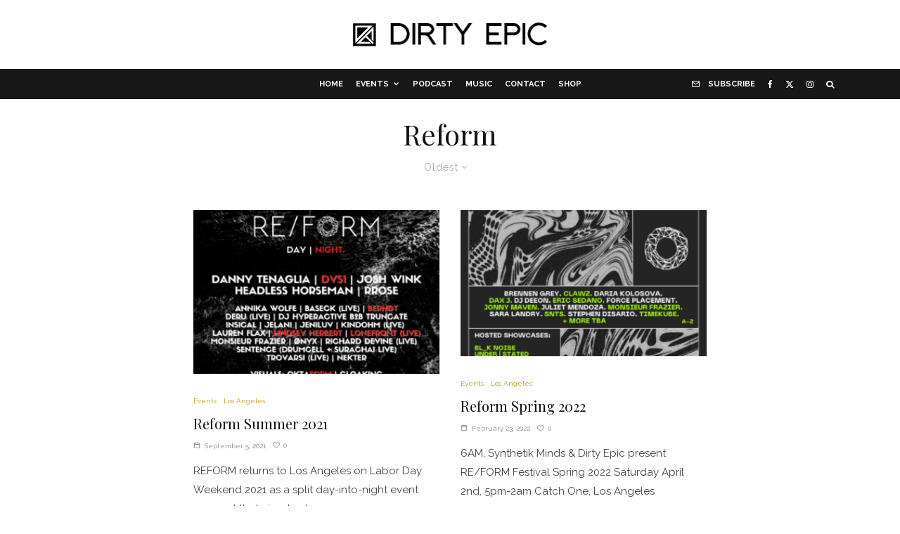

--- FILE ---
content_type: text/html; charset=UTF-8
request_url: https://dirty-epic.com/tag/reform/?filtered=oldest
body_size: 23884
content:
<!DOCTYPE html>
<html lang="en-US">
<head>
	<meta charset="UTF-8">
			<meta name="viewport" content="width=device-width, initial-scale=1">
		<link rel="profile" href="http://gmpg.org/xfn/11">
		<meta name="theme-color" content="#b79b0d">
	<meta name='robots' content='index, follow, max-image-preview:large, max-snippet:-1, max-video-preview:-1' />
	<style>img:is([sizes="auto" i], [sizes^="auto," i]) { contain-intrinsic-size: 3000px 1500px }</style>
	
	<!-- This site is optimized with the Yoast SEO plugin v26.7 - https://yoast.com/wordpress/plugins/seo/ -->
	<title>Reform Archives - Dirty Epic</title>
	<link rel="canonical" href="https://dirty-epic.com/tag/reform/" />
	<meta property="og:locale" content="en_US" />
	<meta property="og:type" content="article" />
	<meta property="og:title" content="Reform Archives - Dirty Epic" />
	<meta property="og:url" content="https://dirty-epic.com/tag/reform/" />
	<meta property="og:site_name" content="Dirty Epic" />
	<meta property="og:image" content="https://dirty-epic.com/wp-content/uploads/2020/11/256DElogos.png" />
	<meta property="og:image:width" content="2000" />
	<meta property="og:image:height" content="2000" />
	<meta property="og:image:type" content="image/png" />
	<meta name="twitter:card" content="summary_large_image" />
	<meta name="twitter:site" content="@dirtyepicla" />
	<script type="application/ld+json" class="yoast-schema-graph">{"@context":"https://schema.org","@graph":[{"@type":"CollectionPage","@id":"https://dirty-epic.com/tag/reform/","url":"https://dirty-epic.com/tag/reform/","name":"Reform Archives - Dirty Epic","isPartOf":{"@id":"https://dirty-epic.com/#website"},"primaryImageOfPage":{"@id":"https://dirty-epic.com/tag/reform/#primaryimage"},"image":{"@id":"https://dirty-epic.com/tag/reform/#primaryimage"},"thumbnailUrl":"https://dirty-epic.com/wp-content/uploads/2021/08/REFORM-2021-POSTER-.png","breadcrumb":{"@id":"https://dirty-epic.com/tag/reform/#breadcrumb"},"inLanguage":"en-US"},{"@type":"ImageObject","inLanguage":"en-US","@id":"https://dirty-epic.com/tag/reform/#primaryimage","url":"https://dirty-epic.com/wp-content/uploads/2021/08/REFORM-2021-POSTER-.png","contentUrl":"https://dirty-epic.com/wp-content/uploads/2021/08/REFORM-2021-POSTER-.png","width":1587,"height":2245},{"@type":"BreadcrumbList","@id":"https://dirty-epic.com/tag/reform/#breadcrumb","itemListElement":[{"@type":"ListItem","position":1,"name":"Home","item":"https://dirty-epic.com/"},{"@type":"ListItem","position":2,"name":"Reform"}]},{"@type":"WebSite","@id":"https://dirty-epic.com/#website","url":"https://dirty-epic.com/","name":"Dirty Epic","description":"Doing our part to contribute to Techno in North America","publisher":{"@id":"https://dirty-epic.com/#organization"},"potentialAction":[{"@type":"SearchAction","target":{"@type":"EntryPoint","urlTemplate":"https://dirty-epic.com/?s={search_term_string}"},"query-input":{"@type":"PropertyValueSpecification","valueRequired":true,"valueName":"search_term_string"}}],"inLanguage":"en-US"},{"@type":"Organization","@id":"https://dirty-epic.com/#organization","name":"Dirty Epic","url":"https://dirty-epic.com/","logo":{"@type":"ImageObject","inLanguage":"en-US","@id":"https://dirty-epic.com/#/schema/logo/image/","url":"https://secureservercdn.net/72.167.241.46/jkm.472.myftpupload.com/wp-content/uploads/2020/11/Dirty-Epic-Logo-1.png?time=1618724905","contentUrl":"https://secureservercdn.net/72.167.241.46/jkm.472.myftpupload.com/wp-content/uploads/2020/11/Dirty-Epic-Logo-1.png?time=1618724905","width":200,"height":230,"caption":"Dirty Epic"},"image":{"@id":"https://dirty-epic.com/#/schema/logo/image/"},"sameAs":["https://www.facebook.com/DirtyepicLA","https://x.com/dirtyepicla","https://www.instagram.com/dirtyepicla/"]}]}</script>
	<!-- / Yoast SEO plugin. -->


<link rel='dns-prefetch' href='//www.google-analytics.com' />
<link rel='dns-prefetch' href='//fonts.googleapis.com' />
<link rel="alternate" type="application/rss+xml" title="Dirty Epic &raquo; Feed" href="https://dirty-epic.com/feed/" />
<link rel="alternate" type="application/rss+xml" title="Dirty Epic &raquo; Comments Feed" href="https://dirty-epic.com/comments/feed/" />
<link rel="alternate" type="application/rss+xml" title="Dirty Epic &raquo; Reform Tag Feed" href="https://dirty-epic.com/tag/reform/feed/" />
		<!-- This site uses the Google Analytics by MonsterInsights plugin v9.11.1 - Using Analytics tracking - https://www.monsterinsights.com/ -->
							<script src="//www.googletagmanager.com/gtag/js?id=G-JXS3RY6QN7"  data-cfasync="false" data-wpfc-render="false" type="text/javascript" async></script>
			<script data-cfasync="false" data-wpfc-render="false" type="text/javascript">
				var mi_version = '9.11.1';
				var mi_track_user = true;
				var mi_no_track_reason = '';
								var MonsterInsightsDefaultLocations = {"page_location":"https:\/\/dirty-epic.com\/tag\/reform\/?filtered=oldest","page_referrer":"https:\/\/dirty-epic.com\/tag\/reform\/"};
								if ( typeof MonsterInsightsPrivacyGuardFilter === 'function' ) {
					var MonsterInsightsLocations = (typeof MonsterInsightsExcludeQuery === 'object') ? MonsterInsightsPrivacyGuardFilter( MonsterInsightsExcludeQuery ) : MonsterInsightsPrivacyGuardFilter( MonsterInsightsDefaultLocations );
				} else {
					var MonsterInsightsLocations = (typeof MonsterInsightsExcludeQuery === 'object') ? MonsterInsightsExcludeQuery : MonsterInsightsDefaultLocations;
				}

								var disableStrs = [
										'ga-disable-G-JXS3RY6QN7',
									];

				/* Function to detect opted out users */
				function __gtagTrackerIsOptedOut() {
					for (var index = 0; index < disableStrs.length; index++) {
						if (document.cookie.indexOf(disableStrs[index] + '=true') > -1) {
							return true;
						}
					}

					return false;
				}

				/* Disable tracking if the opt-out cookie exists. */
				if (__gtagTrackerIsOptedOut()) {
					for (var index = 0; index < disableStrs.length; index++) {
						window[disableStrs[index]] = true;
					}
				}

				/* Opt-out function */
				function __gtagTrackerOptout() {
					for (var index = 0; index < disableStrs.length; index++) {
						document.cookie = disableStrs[index] + '=true; expires=Thu, 31 Dec 2099 23:59:59 UTC; path=/';
						window[disableStrs[index]] = true;
					}
				}

				if ('undefined' === typeof gaOptout) {
					function gaOptout() {
						__gtagTrackerOptout();
					}
				}
								window.dataLayer = window.dataLayer || [];

				window.MonsterInsightsDualTracker = {
					helpers: {},
					trackers: {},
				};
				if (mi_track_user) {
					function __gtagDataLayer() {
						dataLayer.push(arguments);
					}

					function __gtagTracker(type, name, parameters) {
						if (!parameters) {
							parameters = {};
						}

						if (parameters.send_to) {
							__gtagDataLayer.apply(null, arguments);
							return;
						}

						if (type === 'event') {
														parameters.send_to = monsterinsights_frontend.v4_id;
							var hookName = name;
							if (typeof parameters['event_category'] !== 'undefined') {
								hookName = parameters['event_category'] + ':' + name;
							}

							if (typeof MonsterInsightsDualTracker.trackers[hookName] !== 'undefined') {
								MonsterInsightsDualTracker.trackers[hookName](parameters);
							} else {
								__gtagDataLayer('event', name, parameters);
							}
							
						} else {
							__gtagDataLayer.apply(null, arguments);
						}
					}

					__gtagTracker('js', new Date());
					__gtagTracker('set', {
						'developer_id.dZGIzZG': true,
											});
					if ( MonsterInsightsLocations.page_location ) {
						__gtagTracker('set', MonsterInsightsLocations);
					}
										__gtagTracker('config', 'G-JXS3RY6QN7', {"forceSSL":"true","link_attribution":"true"} );
										window.gtag = __gtagTracker;										(function () {
						/* https://developers.google.com/analytics/devguides/collection/analyticsjs/ */
						/* ga and __gaTracker compatibility shim. */
						var noopfn = function () {
							return null;
						};
						var newtracker = function () {
							return new Tracker();
						};
						var Tracker = function () {
							return null;
						};
						var p = Tracker.prototype;
						p.get = noopfn;
						p.set = noopfn;
						p.send = function () {
							var args = Array.prototype.slice.call(arguments);
							args.unshift('send');
							__gaTracker.apply(null, args);
						};
						var __gaTracker = function () {
							var len = arguments.length;
							if (len === 0) {
								return;
							}
							var f = arguments[len - 1];
							if (typeof f !== 'object' || f === null || typeof f.hitCallback !== 'function') {
								if ('send' === arguments[0]) {
									var hitConverted, hitObject = false, action;
									if ('event' === arguments[1]) {
										if ('undefined' !== typeof arguments[3]) {
											hitObject = {
												'eventAction': arguments[3],
												'eventCategory': arguments[2],
												'eventLabel': arguments[4],
												'value': arguments[5] ? arguments[5] : 1,
											}
										}
									}
									if ('pageview' === arguments[1]) {
										if ('undefined' !== typeof arguments[2]) {
											hitObject = {
												'eventAction': 'page_view',
												'page_path': arguments[2],
											}
										}
									}
									if (typeof arguments[2] === 'object') {
										hitObject = arguments[2];
									}
									if (typeof arguments[5] === 'object') {
										Object.assign(hitObject, arguments[5]);
									}
									if ('undefined' !== typeof arguments[1].hitType) {
										hitObject = arguments[1];
										if ('pageview' === hitObject.hitType) {
											hitObject.eventAction = 'page_view';
										}
									}
									if (hitObject) {
										action = 'timing' === arguments[1].hitType ? 'timing_complete' : hitObject.eventAction;
										hitConverted = mapArgs(hitObject);
										__gtagTracker('event', action, hitConverted);
									}
								}
								return;
							}

							function mapArgs(args) {
								var arg, hit = {};
								var gaMap = {
									'eventCategory': 'event_category',
									'eventAction': 'event_action',
									'eventLabel': 'event_label',
									'eventValue': 'event_value',
									'nonInteraction': 'non_interaction',
									'timingCategory': 'event_category',
									'timingVar': 'name',
									'timingValue': 'value',
									'timingLabel': 'event_label',
									'page': 'page_path',
									'location': 'page_location',
									'title': 'page_title',
									'referrer' : 'page_referrer',
								};
								for (arg in args) {
																		if (!(!args.hasOwnProperty(arg) || !gaMap.hasOwnProperty(arg))) {
										hit[gaMap[arg]] = args[arg];
									} else {
										hit[arg] = args[arg];
									}
								}
								return hit;
							}

							try {
								f.hitCallback();
							} catch (ex) {
							}
						};
						__gaTracker.create = newtracker;
						__gaTracker.getByName = newtracker;
						__gaTracker.getAll = function () {
							return [];
						};
						__gaTracker.remove = noopfn;
						__gaTracker.loaded = true;
						window['__gaTracker'] = __gaTracker;
					})();
									} else {
										console.log("");
					(function () {
						function __gtagTracker() {
							return null;
						}

						window['__gtagTracker'] = __gtagTracker;
						window['gtag'] = __gtagTracker;
					})();
									}
			</script>
							<!-- / Google Analytics by MonsterInsights -->
		<script type="text/javascript">
/* <![CDATA[ */
window._wpemojiSettings = {"baseUrl":"https:\/\/s.w.org\/images\/core\/emoji\/16.0.1\/72x72\/","ext":".png","svgUrl":"https:\/\/s.w.org\/images\/core\/emoji\/16.0.1\/svg\/","svgExt":".svg","source":{"concatemoji":"https:\/\/dirty-epic.com\/wp-includes\/js\/wp-emoji-release.min.js?ver=6.8.3"}};
/*! This file is auto-generated */
!function(s,n){var o,i,e;function c(e){try{var t={supportTests:e,timestamp:(new Date).valueOf()};sessionStorage.setItem(o,JSON.stringify(t))}catch(e){}}function p(e,t,n){e.clearRect(0,0,e.canvas.width,e.canvas.height),e.fillText(t,0,0);var t=new Uint32Array(e.getImageData(0,0,e.canvas.width,e.canvas.height).data),a=(e.clearRect(0,0,e.canvas.width,e.canvas.height),e.fillText(n,0,0),new Uint32Array(e.getImageData(0,0,e.canvas.width,e.canvas.height).data));return t.every(function(e,t){return e===a[t]})}function u(e,t){e.clearRect(0,0,e.canvas.width,e.canvas.height),e.fillText(t,0,0);for(var n=e.getImageData(16,16,1,1),a=0;a<n.data.length;a++)if(0!==n.data[a])return!1;return!0}function f(e,t,n,a){switch(t){case"flag":return n(e,"\ud83c\udff3\ufe0f\u200d\u26a7\ufe0f","\ud83c\udff3\ufe0f\u200b\u26a7\ufe0f")?!1:!n(e,"\ud83c\udde8\ud83c\uddf6","\ud83c\udde8\u200b\ud83c\uddf6")&&!n(e,"\ud83c\udff4\udb40\udc67\udb40\udc62\udb40\udc65\udb40\udc6e\udb40\udc67\udb40\udc7f","\ud83c\udff4\u200b\udb40\udc67\u200b\udb40\udc62\u200b\udb40\udc65\u200b\udb40\udc6e\u200b\udb40\udc67\u200b\udb40\udc7f");case"emoji":return!a(e,"\ud83e\udedf")}return!1}function g(e,t,n,a){var r="undefined"!=typeof WorkerGlobalScope&&self instanceof WorkerGlobalScope?new OffscreenCanvas(300,150):s.createElement("canvas"),o=r.getContext("2d",{willReadFrequently:!0}),i=(o.textBaseline="top",o.font="600 32px Arial",{});return e.forEach(function(e){i[e]=t(o,e,n,a)}),i}function t(e){var t=s.createElement("script");t.src=e,t.defer=!0,s.head.appendChild(t)}"undefined"!=typeof Promise&&(o="wpEmojiSettingsSupports",i=["flag","emoji"],n.supports={everything:!0,everythingExceptFlag:!0},e=new Promise(function(e){s.addEventListener("DOMContentLoaded",e,{once:!0})}),new Promise(function(t){var n=function(){try{var e=JSON.parse(sessionStorage.getItem(o));if("object"==typeof e&&"number"==typeof e.timestamp&&(new Date).valueOf()<e.timestamp+604800&&"object"==typeof e.supportTests)return e.supportTests}catch(e){}return null}();if(!n){if("undefined"!=typeof Worker&&"undefined"!=typeof OffscreenCanvas&&"undefined"!=typeof URL&&URL.createObjectURL&&"undefined"!=typeof Blob)try{var e="postMessage("+g.toString()+"("+[JSON.stringify(i),f.toString(),p.toString(),u.toString()].join(",")+"));",a=new Blob([e],{type:"text/javascript"}),r=new Worker(URL.createObjectURL(a),{name:"wpTestEmojiSupports"});return void(r.onmessage=function(e){c(n=e.data),r.terminate(),t(n)})}catch(e){}c(n=g(i,f,p,u))}t(n)}).then(function(e){for(var t in e)n.supports[t]=e[t],n.supports.everything=n.supports.everything&&n.supports[t],"flag"!==t&&(n.supports.everythingExceptFlag=n.supports.everythingExceptFlag&&n.supports[t]);n.supports.everythingExceptFlag=n.supports.everythingExceptFlag&&!n.supports.flag,n.DOMReady=!1,n.readyCallback=function(){n.DOMReady=!0}}).then(function(){return e}).then(function(){var e;n.supports.everything||(n.readyCallback(),(e=n.source||{}).concatemoji?t(e.concatemoji):e.wpemoji&&e.twemoji&&(t(e.twemoji),t(e.wpemoji)))}))}((window,document),window._wpemojiSettings);
/* ]]> */
</script>
<style id='wp-emoji-styles-inline-css' type='text/css'>

	img.wp-smiley, img.emoji {
		display: inline !important;
		border: none !important;
		box-shadow: none !important;
		height: 1em !important;
		width: 1em !important;
		margin: 0 0.07em !important;
		vertical-align: -0.1em !important;
		background: none !important;
		padding: 0 !important;
	}
</style>
<link rel='stylesheet' id='wp-block-library-css' href='https://dirty-epic.com/wp-includes/css/dist/block-library/style.min.css?ver=6.8.3' type='text/css' media='all' />
<style id='classic-theme-styles-inline-css' type='text/css'>
/*! This file is auto-generated */
.wp-block-button__link{color:#fff;background-color:#32373c;border-radius:9999px;box-shadow:none;text-decoration:none;padding:calc(.667em + 2px) calc(1.333em + 2px);font-size:1.125em}.wp-block-file__button{background:#32373c;color:#fff;text-decoration:none}
</style>
<link rel='stylesheet' id='lets-info-up-block-css' href='https://dirty-epic.com/wp-content/plugins/lets-info-up/frontend/css/style.min.css?ver=1.4.9' type='text/css' media='all' />
<link rel='stylesheet' id='coblocks-frontend-css' href='https://dirty-epic.com/wp-content/plugins/coblocks/dist/style-coblocks-1.css?ver=3.1.16' type='text/css' media='all' />
<link rel='stylesheet' id='coblocks-extensions-css' href='https://dirty-epic.com/wp-content/plugins/coblocks/dist/style-coblocks-extensions.css?ver=3.1.16' type='text/css' media='all' />
<link rel='stylesheet' id='coblocks-animation-css' href='https://dirty-epic.com/wp-content/plugins/coblocks/dist/style-coblocks-animation.css?ver=2677611078ee87eb3b1c' type='text/css' media='all' />
<style id='global-styles-inline-css' type='text/css'>
:root{--wp--preset--aspect-ratio--square: 1;--wp--preset--aspect-ratio--4-3: 4/3;--wp--preset--aspect-ratio--3-4: 3/4;--wp--preset--aspect-ratio--3-2: 3/2;--wp--preset--aspect-ratio--2-3: 2/3;--wp--preset--aspect-ratio--16-9: 16/9;--wp--preset--aspect-ratio--9-16: 9/16;--wp--preset--color--black: #000000;--wp--preset--color--cyan-bluish-gray: #abb8c3;--wp--preset--color--white: #ffffff;--wp--preset--color--pale-pink: #f78da7;--wp--preset--color--vivid-red: #cf2e2e;--wp--preset--color--luminous-vivid-orange: #ff6900;--wp--preset--color--luminous-vivid-amber: #fcb900;--wp--preset--color--light-green-cyan: #7bdcb5;--wp--preset--color--vivid-green-cyan: #00d084;--wp--preset--color--pale-cyan-blue: #8ed1fc;--wp--preset--color--vivid-cyan-blue: #0693e3;--wp--preset--color--vivid-purple: #9b51e0;--wp--preset--gradient--vivid-cyan-blue-to-vivid-purple: linear-gradient(135deg,rgba(6,147,227,1) 0%,rgb(155,81,224) 100%);--wp--preset--gradient--light-green-cyan-to-vivid-green-cyan: linear-gradient(135deg,rgb(122,220,180) 0%,rgb(0,208,130) 100%);--wp--preset--gradient--luminous-vivid-amber-to-luminous-vivid-orange: linear-gradient(135deg,rgba(252,185,0,1) 0%,rgba(255,105,0,1) 100%);--wp--preset--gradient--luminous-vivid-orange-to-vivid-red: linear-gradient(135deg,rgba(255,105,0,1) 0%,rgb(207,46,46) 100%);--wp--preset--gradient--very-light-gray-to-cyan-bluish-gray: linear-gradient(135deg,rgb(238,238,238) 0%,rgb(169,184,195) 100%);--wp--preset--gradient--cool-to-warm-spectrum: linear-gradient(135deg,rgb(74,234,220) 0%,rgb(151,120,209) 20%,rgb(207,42,186) 40%,rgb(238,44,130) 60%,rgb(251,105,98) 80%,rgb(254,248,76) 100%);--wp--preset--gradient--blush-light-purple: linear-gradient(135deg,rgb(255,206,236) 0%,rgb(152,150,240) 100%);--wp--preset--gradient--blush-bordeaux: linear-gradient(135deg,rgb(254,205,165) 0%,rgb(254,45,45) 50%,rgb(107,0,62) 100%);--wp--preset--gradient--luminous-dusk: linear-gradient(135deg,rgb(255,203,112) 0%,rgb(199,81,192) 50%,rgb(65,88,208) 100%);--wp--preset--gradient--pale-ocean: linear-gradient(135deg,rgb(255,245,203) 0%,rgb(182,227,212) 50%,rgb(51,167,181) 100%);--wp--preset--gradient--electric-grass: linear-gradient(135deg,rgb(202,248,128) 0%,rgb(113,206,126) 100%);--wp--preset--gradient--midnight: linear-gradient(135deg,rgb(2,3,129) 0%,rgb(40,116,252) 100%);--wp--preset--font-size--small: 13px;--wp--preset--font-size--medium: 20px;--wp--preset--font-size--large: 36px;--wp--preset--font-size--x-large: 42px;--wp--preset--spacing--20: 0.44rem;--wp--preset--spacing--30: 0.67rem;--wp--preset--spacing--40: 1rem;--wp--preset--spacing--50: 1.5rem;--wp--preset--spacing--60: 2.25rem;--wp--preset--spacing--70: 3.38rem;--wp--preset--spacing--80: 5.06rem;--wp--preset--shadow--natural: 6px 6px 9px rgba(0, 0, 0, 0.2);--wp--preset--shadow--deep: 12px 12px 50px rgba(0, 0, 0, 0.4);--wp--preset--shadow--sharp: 6px 6px 0px rgba(0, 0, 0, 0.2);--wp--preset--shadow--outlined: 6px 6px 0px -3px rgba(255, 255, 255, 1), 6px 6px rgba(0, 0, 0, 1);--wp--preset--shadow--crisp: 6px 6px 0px rgba(0, 0, 0, 1);}:where(.is-layout-flex){gap: 0.5em;}:where(.is-layout-grid){gap: 0.5em;}body .is-layout-flex{display: flex;}.is-layout-flex{flex-wrap: wrap;align-items: center;}.is-layout-flex > :is(*, div){margin: 0;}body .is-layout-grid{display: grid;}.is-layout-grid > :is(*, div){margin: 0;}:where(.wp-block-columns.is-layout-flex){gap: 2em;}:where(.wp-block-columns.is-layout-grid){gap: 2em;}:where(.wp-block-post-template.is-layout-flex){gap: 1.25em;}:where(.wp-block-post-template.is-layout-grid){gap: 1.25em;}.has-black-color{color: var(--wp--preset--color--black) !important;}.has-cyan-bluish-gray-color{color: var(--wp--preset--color--cyan-bluish-gray) !important;}.has-white-color{color: var(--wp--preset--color--white) !important;}.has-pale-pink-color{color: var(--wp--preset--color--pale-pink) !important;}.has-vivid-red-color{color: var(--wp--preset--color--vivid-red) !important;}.has-luminous-vivid-orange-color{color: var(--wp--preset--color--luminous-vivid-orange) !important;}.has-luminous-vivid-amber-color{color: var(--wp--preset--color--luminous-vivid-amber) !important;}.has-light-green-cyan-color{color: var(--wp--preset--color--light-green-cyan) !important;}.has-vivid-green-cyan-color{color: var(--wp--preset--color--vivid-green-cyan) !important;}.has-pale-cyan-blue-color{color: var(--wp--preset--color--pale-cyan-blue) !important;}.has-vivid-cyan-blue-color{color: var(--wp--preset--color--vivid-cyan-blue) !important;}.has-vivid-purple-color{color: var(--wp--preset--color--vivid-purple) !important;}.has-black-background-color{background-color: var(--wp--preset--color--black) !important;}.has-cyan-bluish-gray-background-color{background-color: var(--wp--preset--color--cyan-bluish-gray) !important;}.has-white-background-color{background-color: var(--wp--preset--color--white) !important;}.has-pale-pink-background-color{background-color: var(--wp--preset--color--pale-pink) !important;}.has-vivid-red-background-color{background-color: var(--wp--preset--color--vivid-red) !important;}.has-luminous-vivid-orange-background-color{background-color: var(--wp--preset--color--luminous-vivid-orange) !important;}.has-luminous-vivid-amber-background-color{background-color: var(--wp--preset--color--luminous-vivid-amber) !important;}.has-light-green-cyan-background-color{background-color: var(--wp--preset--color--light-green-cyan) !important;}.has-vivid-green-cyan-background-color{background-color: var(--wp--preset--color--vivid-green-cyan) !important;}.has-pale-cyan-blue-background-color{background-color: var(--wp--preset--color--pale-cyan-blue) !important;}.has-vivid-cyan-blue-background-color{background-color: var(--wp--preset--color--vivid-cyan-blue) !important;}.has-vivid-purple-background-color{background-color: var(--wp--preset--color--vivid-purple) !important;}.has-black-border-color{border-color: var(--wp--preset--color--black) !important;}.has-cyan-bluish-gray-border-color{border-color: var(--wp--preset--color--cyan-bluish-gray) !important;}.has-white-border-color{border-color: var(--wp--preset--color--white) !important;}.has-pale-pink-border-color{border-color: var(--wp--preset--color--pale-pink) !important;}.has-vivid-red-border-color{border-color: var(--wp--preset--color--vivid-red) !important;}.has-luminous-vivid-orange-border-color{border-color: var(--wp--preset--color--luminous-vivid-orange) !important;}.has-luminous-vivid-amber-border-color{border-color: var(--wp--preset--color--luminous-vivid-amber) !important;}.has-light-green-cyan-border-color{border-color: var(--wp--preset--color--light-green-cyan) !important;}.has-vivid-green-cyan-border-color{border-color: var(--wp--preset--color--vivid-green-cyan) !important;}.has-pale-cyan-blue-border-color{border-color: var(--wp--preset--color--pale-cyan-blue) !important;}.has-vivid-cyan-blue-border-color{border-color: var(--wp--preset--color--vivid-cyan-blue) !important;}.has-vivid-purple-border-color{border-color: var(--wp--preset--color--vivid-purple) !important;}.has-vivid-cyan-blue-to-vivid-purple-gradient-background{background: var(--wp--preset--gradient--vivid-cyan-blue-to-vivid-purple) !important;}.has-light-green-cyan-to-vivid-green-cyan-gradient-background{background: var(--wp--preset--gradient--light-green-cyan-to-vivid-green-cyan) !important;}.has-luminous-vivid-amber-to-luminous-vivid-orange-gradient-background{background: var(--wp--preset--gradient--luminous-vivid-amber-to-luminous-vivid-orange) !important;}.has-luminous-vivid-orange-to-vivid-red-gradient-background{background: var(--wp--preset--gradient--luminous-vivid-orange-to-vivid-red) !important;}.has-very-light-gray-to-cyan-bluish-gray-gradient-background{background: var(--wp--preset--gradient--very-light-gray-to-cyan-bluish-gray) !important;}.has-cool-to-warm-spectrum-gradient-background{background: var(--wp--preset--gradient--cool-to-warm-spectrum) !important;}.has-blush-light-purple-gradient-background{background: var(--wp--preset--gradient--blush-light-purple) !important;}.has-blush-bordeaux-gradient-background{background: var(--wp--preset--gradient--blush-bordeaux) !important;}.has-luminous-dusk-gradient-background{background: var(--wp--preset--gradient--luminous-dusk) !important;}.has-pale-ocean-gradient-background{background: var(--wp--preset--gradient--pale-ocean) !important;}.has-electric-grass-gradient-background{background: var(--wp--preset--gradient--electric-grass) !important;}.has-midnight-gradient-background{background: var(--wp--preset--gradient--midnight) !important;}.has-small-font-size{font-size: var(--wp--preset--font-size--small) !important;}.has-medium-font-size{font-size: var(--wp--preset--font-size--medium) !important;}.has-large-font-size{font-size: var(--wp--preset--font-size--large) !important;}.has-x-large-font-size{font-size: var(--wp--preset--font-size--x-large) !important;}
:where(.wp-block-post-template.is-layout-flex){gap: 1.25em;}:where(.wp-block-post-template.is-layout-grid){gap: 1.25em;}
:where(.wp-block-columns.is-layout-flex){gap: 2em;}:where(.wp-block-columns.is-layout-grid){gap: 2em;}
:root :where(.wp-block-pullquote){font-size: 1.5em;line-height: 1.6;}
</style>
<link rel='stylesheet' id='lets-review-api-css' href='https://dirty-epic.com/wp-content/plugins/lets-review/assets/css/style-api.min.css?ver=3.4.3' type='text/css' media='all' />
<link rel='stylesheet' id='font-awesome-css' href='https://dirty-epic.com/wp-content/plugins/lets-review/assets/fonts/fontawesome/css/fontawesome.min.css?ver=3.4.3' type='text/css' media='all' />
<link rel='stylesheet' id='font-awesome-regular-css' href='https://dirty-epic.com/wp-content/plugins/lets-review/assets/fonts/fontawesome/css/regular.min.css?ver=3.4.3' type='text/css' media='all' />
<link rel='stylesheet' id='font-awesome-solid-css' href='https://dirty-epic.com/wp-content/plugins/lets-review/assets/fonts/fontawesome/css/solid.min.css?ver=3.4.3' type='text/css' media='all' />
<link rel='stylesheet' id='simple-banner-style-css' href='https://dirty-epic.com/wp-content/plugins/simple-banner/simple-banner.css?ver=3.2.0' type='text/css' media='all' />
<link rel='stylesheet' id='wp-components-css' href='https://dirty-epic.com/wp-includes/css/dist/components/style.min.css?ver=6.8.3' type='text/css' media='all' />
<link rel='stylesheet' id='godaddy-styles-css' href='https://dirty-epic.com/wp-content/mu-plugins/vendor/wpex/godaddy-launch/includes/Dependencies/GoDaddy/Styles/build/latest.css?ver=2.0.2' type='text/css' media='all' />
<link rel='stylesheet' id='lets-live-blog-css' href='https://dirty-epic.com/wp-content/plugins/lets-live-blog/frontend/css/style.min.css?ver=1.2.2' type='text/css' media='all' />
<link rel='stylesheet' id='lets-live-blog-icons-css' href='https://dirty-epic.com/wp-content/plugins/lets-live-blog/frontend/css/fonts/style.css?ver=1.2.2' type='text/css' media='all' />
<link rel='stylesheet' id='zeen-style-css' href='https://dirty-epic.com/wp-content/themes/zeen/assets/css/style.min.css?ver=1754305211' type='text/css' media='all' />
<style id='zeen-style-inline-css' type='text/css'>
.content-bg, .block-skin-5:not(.skin-inner), .block-skin-5.skin-inner > .tipi-row-inner-style, .article-layout-skin-1.title-cut-bl .hero-wrap .meta:before, .article-layout-skin-1.title-cut-bc .hero-wrap .meta:before, .article-layout-skin-1.title-cut-bl .hero-wrap .share-it:before, .article-layout-skin-1.title-cut-bc .hero-wrap .share-it:before, .standard-archive .page-header, .skin-dark .flickity-viewport, .zeen__var__options label { background: #ffffff;}a.zeen-pin-it{position: absolute}.background.mask {background-color: transparent}.side-author__wrap .mask a {display:inline-block;height:70px}.timed-pup,.modal-wrap {position:fixed;visibility:hidden}.to-top__fixed .to-top a{background-color:#000000; color: #fff}#block-wrap-1061 .tipi-row-inner-style{ ;}.site-inner { background-color: #fff; }.splitter svg g { fill: #fff; }.inline-post .block article .title { font-size: 20px;}.fontfam-1 { font-family: 'Playfair Display',serif!important;}input,input[type="number"],.body-f1, .quotes-f1 blockquote, .quotes-f1 q, .by-f1 .byline, .sub-f1 .subtitle, .wh-f1 .widget-title, .headings-f1 h1, .headings-f1 h2, .headings-f1 h3, .headings-f1 h4, .headings-f1 h5, .headings-f1 h6, .font-1, div.jvectormap-tip {font-family:'Playfair Display',serif;font-weight: 400;font-style: normal;}.fontfam-2 { font-family:'Raleway',sans-serif!important; }input[type=submit], button, .tipi-button,.button,.wpcf7-submit,.button__back__home,.body-f2, .quotes-f2 blockquote, .quotes-f2 q, .by-f2 .byline, .sub-f2 .subtitle, .wh-f2 .widget-title, .headings-f2 h1, .headings-f2 h2, .headings-f2 h3, .headings-f2 h4, .headings-f2 h5, .headings-f2 h6, .font-2 {font-family:'Raleway',sans-serif;font-weight: 400;font-style: normal;}.fontfam-3 { font-family:'Raleway',sans-serif!important;}.body-f3, .quotes-f3 blockquote, .quotes-f3 q, .by-f3 .byline, .sub-f3 .subtitle, .wh-f3 .widget-title, .headings-f3 h1, .headings-f3 h2, .headings-f3 h3, .headings-f3 h4, .headings-f3 h5, .headings-f3 h6, .font-3 {font-family:'Raleway',sans-serif;font-style: normal;font-weight: 400;}.tipi-row, .tipi-builder-on .contents-wrap > p { max-width: 1170px ; }.slider-columns--3 article { width: 340px }.slider-columns--2 article { width: 525px }.slider-columns--4 article { width: 247.5px }.single .site-content .tipi-row { max-width: 1230px ; }.single-product .site-content .tipi-row { max-width: 1170px ; }.date--secondary { color: #f8d92f; }.date--main { color: #f8d92f; }.global-accent-border { border-color: #b79b0d; }.trending-accent-border { border-color: #b79b0d; }.trending-accent-bg { border-color: #b79b0d; }.wpcf7-submit, .tipi-button.block-loader { background: #18181e; }.wpcf7-submit:hover, .tipi-button.block-loader:hover { background: #111; }.tipi-button.block-loader { color: #fff!important; }.wpcf7-submit { background: #18181e; }.wpcf7-submit:hover { background: #111; }.global-accent-bg, .icon-base-2:hover .icon-bg, #progress { background-color: #b79b0d; }.global-accent-text, .mm-submenu-2 .mm-51 .menu-wrap > .sub-menu > li > a { color: #b79b0d; }body { color:#727272;}.excerpt { color:#444;}.mode--alt--b .excerpt, .block-skin-2 .excerpt, .block-skin-2 .preview-classic .custom-button__fill-2 { color:#888!important;}.read-more-wrap { color:#767676;}.logo-fallback a { color:#000!important;}.site-mob-header .logo-fallback a { color:#000!important;}blockquote:not(.comment-excerpt) { color:#111;}.mode--alt--b blockquote:not(.comment-excerpt), .mode--alt--b .block-skin-0.block-wrap-quote .block-wrap-quote blockquote:not(.comment-excerpt), .mode--alt--b .block-skin-0.block-wrap-quote .block-wrap-quote blockquote:not(.comment-excerpt) span { color:#fff!important;}.byline, .byline a { color:#888;}.mode--alt--b .block-wrap-classic .byline, .mode--alt--b .block-wrap-classic .byline a, .mode--alt--b .block-wrap-thumbnail .byline, .mode--alt--b .block-wrap-thumbnail .byline a, .block-skin-2 .byline a, .block-skin-2 .byline { color:#888;}.preview-classic .meta .title, .preview-thumbnail .meta .title,.preview-56 .meta .title{ color:#111;}h1, h2, h3, h4, h5, h6, .block-title { color:#111;}.sidebar-widget  .widget-title { color:#929292!important;}.link-color-wrap a, .woocommerce-Tabs-panel--description a { color: #333; }.mode--alt--b .link-color-wrap a, .mode--alt--b .woocommerce-Tabs-panel--description a { color: #888; }.copyright, .site-footer .bg-area-inner .copyright a { color: #8e8e8e; }.link-color-wrap a:hover { color: #000; }.mode--alt--b .link-color-wrap a:hover { color: #555; }body{line-height:1.66}input[type=submit], button, .tipi-button,.button,.wpcf7-submit,.button__back__home{letter-spacing:0.03em}.sub-menu a:not(.tipi-button){letter-spacing:0.1em}.widget-title{letter-spacing:0.15em}html, body{font-size:15px}.byline{font-size:12px}input[type=submit], button, .tipi-button,.button,.wpcf7-submit,.button__back__home{font-size:11px}.excerpt{font-size:15px}.logo-fallback, .secondary-wrap .logo-fallback a{font-size:22px}.logo span{font-size:12px}.breadcrumbs{font-size:10px}.hero-meta.tipi-s-typo .title{font-size:20px}.hero-meta.tipi-s-typo .subtitle{font-size:15px}.hero-meta.tipi-m-typo .title{font-size:20px}.hero-meta.tipi-m-typo .subtitle{font-size:15px}.hero-meta.tipi-xl-typo .title{font-size:20px}.hero-meta.tipi-xl-typo .subtitle{font-size:15px}.block-html-content h1, .single-content .entry-content h1{font-size:20px}.block-html-content h2, .single-content .entry-content h2{font-size:20px}.block-html-content h3, .single-content .entry-content h3{font-size:20px}.block-html-content h4, .single-content .entry-content h4{font-size:20px}.block-html-content h5, .single-content .entry-content h5{font-size:18px}.footer-block-links{font-size:8px}blockquote, q{font-size:20px}.site-footer .copyright{font-size:12px}.footer-navigation{font-size:12px}.site-footer .menu-icons{font-size:12px}.block-title, .page-title{font-size:24px}.block-subtitle{font-size:18px}.block-col-self .preview-2 .title{font-size:22px}.block-wrap-classic .tipi-m-typo .title-wrap .title{font-size:22px}.tipi-s-typo .title, .ppl-s-3 .tipi-s-typo .title, .zeen-col--wide .ppl-s-3 .tipi-s-typo .title, .preview-1 .title, .preview-21:not(.tipi-xs-typo) .title{font-size:22px}.tipi-xs-typo .title, .tipi-basket-wrap .basket-item .title{font-size:15px}.meta .read-more-wrap{font-size:11px}.widget-title{font-size:12px}.split-1:not(.preview-thumbnail) .mask{-webkit-flex: 0 0 calc( 34% - 15px);
					-ms-flex: 0 0 calc( 34% - 15px);
					flex: 0 0 calc( 34% - 15px);
					width: calc( 34% - 15px);}.preview-thumbnail .mask{-webkit-flex: 0 0 65px;
					-ms-flex: 0 0 65px;
					flex: 0 0 65px;
					width: 65px;}.footer-lower-area{padding-top:40px}.footer-lower-area{padding-bottom:40px}.footer-upper-area{padding-bottom:40px}.footer-upper-area{padding-top:40px}.footer-widget-wrap{padding-bottom:40px}.footer-widget-wrap{padding-top:40px}.tipi-button-cta-header{font-size:12px}.tipi-button.block-loader, .wpcf7-submit, .mc4wp-form-fields button { font-weight: 700;}.main-navigation .horizontal-menu, .main-navigation .menu-item, .main-navigation .menu-icon .menu-icon--text,  .main-navigation .tipi-i-search span { font-weight: 700;}.secondary-wrap .menu-secondary li, .secondary-wrap .menu-item, .secondary-wrap .menu-icon .menu-icon--text {font-weight: 700;}.footer-lower-area, .footer-lower-area .menu-item, .footer-lower-area .menu-icon span {font-weight: 700;}.widget-title {font-weight: 700!important;}input[type=submit], button, .tipi-button,.button,.wpcf7-submit,.button__back__home{ text-transform: uppercase; }.entry-title{ text-transform: none; }.logo-fallback{ text-transform: none; }.block-wrap-slider .title-wrap .title{ text-transform: none; }.block-wrap-grid .title-wrap .title, .tile-design-4 .meta .title-wrap .title{ text-transform: none; }.block-wrap-classic .title-wrap .title{ text-transform: none; }.block-title{ text-transform: none; }.meta .excerpt .read-more{ text-transform: uppercase; }.preview-grid .read-more{ text-transform: uppercase; }.block-subtitle{ text-transform: none; }.byline{ text-transform: none; }.widget-title{ text-transform: uppercase; }.main-navigation .menu-item, .main-navigation .menu-icon .menu-icon--text{ text-transform: uppercase; }.secondary-navigation, .secondary-wrap .menu-icon .menu-icon--text{ text-transform: uppercase; }.footer-lower-area .menu-item, .footer-lower-area .menu-icon span{ text-transform: uppercase; }.sub-menu a:not(.tipi-button){ text-transform: none; }.site-mob-header .menu-item, .site-mob-header .menu-icon span{ text-transform: uppercase; }.single-content .entry-content h1, .single-content .entry-content h2, .single-content .entry-content h3, .single-content .entry-content h4, .single-content .entry-content h5, .single-content .entry-content h6, .meta__full h1, .meta__full h2, .meta__full h3, .meta__full h4, .meta__full h5, .bbp__thread__title{ text-transform: none; }.mm-submenu-2 .mm-11 .menu-wrap > *, .mm-submenu-2 .mm-31 .menu-wrap > *, .mm-submenu-2 .mm-21 .menu-wrap > *, .mm-submenu-2 .mm-51 .menu-wrap > *  { border-top: 3px solid transparent; }.separation-border { margin-bottom: 30px; }.load-more-wrap-1 { padding-top: 30px; }.block-wrap-classic .inf-spacer + .block:not(.block-62) { margin-top: 30px; }.separation-border-style { border-bottom: 1px #f2f2f2 solid;padding-bottom:30px;}#colophon .bg-area-inner { border-top: 1px #ededed dotted;}.block-title-wrap-style .block-title-area { border-top: 1px #f1f1f1 solid;}.separation-border-v { background: #eee;}.separation-border-v { height: calc( 100% -  30px - 1px); }@media only screen and (max-width: 480px) {.separation-border-style { padding-bottom: 15px; }.separation-border { margin-bottom: 15px;}}.sidebar-wrap .sidebar { padding-right: 0px; padding-left: 30px; padding-top:0px; padding-bottom:0px; }.sidebar-left .sidebar-wrap .sidebar { padding-right: 30px; padding-left: 0px; }@media only screen and (min-width: 481px) {}@media only screen and (max-width: 859px) {.mobile__design--side .mask {
		width: calc( 34% - 15px);
	}}@media only screen and (min-width: 860px) {input[type=submit], button, .tipi-button,.button,.wpcf7-submit,.button__back__home{letter-spacing:0.09em}.hero-meta.tipi-s-typo .title{font-size:30px}.hero-meta.tipi-s-typo .subtitle{font-size:18px}.hero-meta.tipi-m-typo .title{font-size:30px}.hero-meta.tipi-m-typo .subtitle{font-size:18px}.hero-meta.tipi-xl-typo .title{font-size:30px}.hero-meta.tipi-xl-typo .subtitle{font-size:18px}.block-html-content h1, .single-content .entry-content h1{font-size:30px}.block-html-content h2, .single-content .entry-content h2{font-size:30px}.block-html-content h3, .single-content .entry-content h3{font-size:24px}.block-html-content h4, .single-content .entry-content h4{font-size:24px}blockquote, q{font-size:25px}.main-navigation, .main-navigation .menu-icon--text{font-size:12px}.sub-menu a:not(.tipi-button){font-size:12px}.main-navigation .menu-icon, .main-navigation .trending-icon-solo{font-size:12px}.secondary-wrap-v .standard-drop>a,.secondary-wrap, .secondary-wrap a, .secondary-wrap .menu-icon--text{font-size:11px}.secondary-wrap .menu-icon, .secondary-wrap .menu-icon a, .secondary-wrap .trending-icon-solo{font-size:13px}.layout-side-info .details{width:130px;float:left}.title-contrast .hero-wrap { height: calc( 100vh - 158px ); }.tipi-s-typo .title, .ppl-s-3 .tipi-s-typo .title, .zeen-col--wide .ppl-s-3 .tipi-s-typo .title, .preview-1 .title, .preview-21:not(.tipi-xs-typo) .title  { line-height: 1.3333;}.zeen-col--narrow .block-wrap-classic .tipi-m-typo .title-wrap .title { font-size: 18px; }.secondary-wrap .menu-padding, .secondary-wrap .ul-padding > li > a {
			padding-top: 10px;
			padding-bottom: 10px;
		}}@media only screen and (min-width: 1240px) {.hero-l .single-content {padding-top: 45px}.align-fs .contents-wrap .video-wrap, .align-fs-center .aligncenter.size-full, .align-fs-center .wp-caption.aligncenter .size-full, .align-fs-center .tiled-gallery, .align-fs .alignwide { width: 1170px; }.align-fs .contents-wrap .video-wrap { height: 658px; }.has-bg .align-fs .contents-wrap .video-wrap, .has-bg .align-fs .alignwide, .has-bg .align-fs-center .aligncenter.size-full, .has-bg .align-fs-center .wp-caption.aligncenter .size-full, .has-bg .align-fs-center .tiled-gallery { width: 1230px; }.has-bg .align-fs .contents-wrap .video-wrap { height: 691px; }body{line-height:1.8}.byline{font-size:10px}.logo-fallback, .secondary-wrap .logo-fallback a{font-size:30px}.hero-meta.tipi-s-typo .title{font-size:36px}.hero-meta.tipi-m-typo .title{font-size:44px}.hero-meta.tipi-xl-typo .title{font-size:50px}.block-html-content h1, .single-content .entry-content h1{font-size:44px}.block-html-content h2, .single-content .entry-content h2{font-size:40px}.block-html-content h3, .single-content .entry-content h3{font-size:30px}.block-html-content h4, .single-content .entry-content h4{font-size:20px}.main-navigation, .main-navigation .menu-icon--text{font-size:11px}.block-title, .page-title{font-size:40px}.block-subtitle{font-size:20px}.block-col-self .preview-2 .title{font-size:36px}.block-wrap-classic .tipi-m-typo .title-wrap .title{font-size:30px}.tipi-s-typo .title, .ppl-s-3 .tipi-s-typo .title, .zeen-col--wide .ppl-s-3 .tipi-s-typo .title, .preview-1 .title, .preview-21:not(.tipi-xs-typo) .title{font-size:20px}.widget-title{font-size:10px}.split-1:not(.preview-thumbnail) .mask{-webkit-flex: 0 0 calc( 50% - 15px);
					-ms-flex: 0 0 calc( 50% - 15px);
					flex: 0 0 calc( 50% - 15px);
					width: calc( 50% - 15px);}.footer-lower-area{padding-top:20px}.footer-lower-area{padding-bottom:20px}.footer-widget-wrap{padding-bottom:50px}.footer-widget-wrap{padding-top:75px}}.main-menu-bar-color-1 .current-menu-item > a, .main-menu-bar-color-1 .menu-main-menu > .dropper.active:not(.current-menu-item) > a { background-color: #111;}.site-header a { color: #ffffff; }.site-skin-3.content-subscribe, .site-skin-3.content-subscribe .subtitle, .site-skin-3.content-subscribe input, .site-skin-3.content-subscribe h2 { color: #ffffff; } .site-skin-3.content-subscribe input[type="email"] { border-color: #ffffff; }.mob-menu-wrap a { color: #fff; }.mob-menu-wrap .mobile-navigation .mobile-search-wrap .search { border-color: #fff; }.content-area .zeen-widget { padding:0px 0px 0px; }.grid-meta-bg .mask:before { content: ""; background-image: linear-gradient(to top, rgba(10,10,10,0.63) 0%, rgba(10,10,10,0) 100%); }.with-fi.preview-grid,.with-fi.preview-grid .byline,.with-fi.preview-grid .subtitle, .with-fi.preview-grid a { color: #eaeaea; }.preview-grid .mask-overlay { opacity: 0.4 ; }@media (pointer: fine) {.with-fi.preview-grid:hover, .with-fi.preview-grid:hover .byline,.with-fi.preview-grid:hover .subtitle, .with-fi.preview-grid:hover a { color: #0f0f0f; }}.slider-meta-bg .mask:before { content: ""; background-image: linear-gradient(to top, rgba(0,0,0,0.64) 0%, rgba(0,0,0,0) 100%); }.slider-image-2 .mask-overlay { background-image: linear-gradient(130deg, #0a0a0a 0%, rgba(10,0,0,0.72) 80%); }.with-fi.preview-slider-overlay,.with-fi.preview-slider-overlay .byline,.with-fi.preview-slider-overlay .subtitle, .with-fi.preview-slider-overlay a { color: #ffffff; }.preview-slider-overlay .mask-overlay { opacity: 0.2 ; }@media (pointer: fine) {.preview-slider-overlay:hover .mask-overlay { opacity: 0.4 ; }}.sidebar-wrap .load-more-wrap .tipi-arrow { border-color:#353535; color:#353535; }.sidebar-wrap .load-more-wrap .tipi-arrow i:after { background:#353535; }.sidebar-wrap,.sidebar-wrap .byline,.sidebar-wrap a,.sidebar-wrap .widget_search form *,.sidebar-wrap h3,.sidebar-wrap .widget-title { color:#353535; }.sidebar-wrap .tipi-spin.tipi-row-inner-style:before { border-color:#353535; }.content-subscribe .bg-area, .content-subscribe .bg-area .woo-product-rating span, .content-subscribe .bg-area .stack-design-3 .meta { background-color: #0a0a0a; }.content-subscribe .bg-area .background { opacity: 1; }.content-subscribe .bg-area,.content-subscribe .bg-area .byline,.content-subscribe .bg-area a,.content-subscribe .bg-area .widget_search form *,.content-subscribe .bg-area h3,.content-subscribe .bg-area .widget-title { color:#ffffff; }.content-subscribe .bg-area .tipi-spin.tipi-row-inner-style:before { border-color:#ffffff; }.mob-menu-wrap .bg-area { background-image: linear-gradient(130deg, rgba(0,0,0,0.21) 0%, rgba(0,0,0,0.64) 80%);  }.mob-menu-wrap .bg-area .background { opacity: 0.14; }.mob-menu-wrap .bg-area,.mob-menu-wrap .bg-area .byline,.mob-menu-wrap .bg-area a,.mob-menu-wrap .bg-area .widget_search form *,.mob-menu-wrap .bg-area h3,.mob-menu-wrap .bg-area .widget-title { color:#fff; }.mob-menu-wrap .bg-area .tipi-spin.tipi-row-inner-style:before { border-color:#fff; }.main-navigation, .main-navigation .menu-icon--text { color: #ffffff; }.main-navigation .horizontal-menu>li>a { padding-left: 9px; padding-right: 9px; }.main-navigation .horizontal-menu .drop, .main-navigation .horizontal-menu > li > a, .date--main {
			padding-top: 12px;
			padding-bottom: 12px;
		}.site-mob-header .menu-icon { font-size: 13px; }.secondary-wrap-v .standard-drop>a,.secondary-wrap, .secondary-wrap a, .secondary-wrap .menu-icon--text { color: #fff; }.secondary-wrap .menu-secondary > li > a, .secondary-icons li > a { padding-left: 7px; padding-right: 7px; }.mc4wp-form-fields input[type=submit], .mc4wp-form-fields button, #subscribe-submit input[type=submit], .subscribe-wrap input[type=submit] {color: #ffffff;background-image: linear-gradient(130deg, #817472 0%, rgba(255,255,255,0.37) 80%);}.site-mob-header:not(.site-mob-header-11) .header-padding .logo-main-wrap, .site-mob-header:not(.site-mob-header-11) .header-padding .icons-wrap a, .site-mob-header-11 .header-padding {
		padding-top: 20px;
		padding-bottom: 20px;
	}.site-header .header-padding {
		padding-top:32px;
		padding-bottom:32px;
	}.subscribe-wrap, .subscribe-wrap .content div { color: #ffffff; }.slide-in-box:not(.slide-in-2) { background-image: url(https://dirty-epic.com/wp-content/uploads/2020/11/256DElogos.png); }@media only screen and (min-width: 860px){.tipi-m-0 {display: none}}
</style>
<link rel='stylesheet' id='zeen-child-style-css' href='https://dirty-epic.com/wp-content/themes/zeen-child/style.css?ver=4.5.6' type='text/css' media='all' />
<link rel='stylesheet' id='zeen-fonts-css' href='https://fonts.googleapis.com/css?family=Playfair+Display%3A400%2Citalic%7CRaleway%3A400%2C700&#038;subset=latin&#038;display=swap' type='text/css' media='all' />
<link rel='stylesheet' id='photoswipe-css' href='https://dirty-epic.com/wp-content/themes/zeen/assets/css/photoswipe.min.css?ver=4.1.3' type='text/css' media='all' />
<link rel='stylesheet' id='login-with-ajax-css' href='https://dirty-epic.com/wp-content/plugins/login-with-ajax/templates/widget.css?ver=4.5.1' type='text/css' media='all' />
<script type="text/javascript" src="https://dirty-epic.com/wp-content/plugins/google-analytics-for-wordpress/assets/js/frontend-gtag.min.js?ver=9.11.1" id="monsterinsights-frontend-script-js" async="async" data-wp-strategy="async"></script>
<script data-cfasync="false" data-wpfc-render="false" type="text/javascript" id='monsterinsights-frontend-script-js-extra'>/* <![CDATA[ */
var monsterinsights_frontend = {"js_events_tracking":"true","download_extensions":"doc,pdf,ppt,zip,xls,docx,pptx,xlsx","inbound_paths":"[]","home_url":"https:\/\/dirty-epic.com","hash_tracking":"false","v4_id":"G-JXS3RY6QN7"};/* ]]> */
</script>
<script type="text/javascript" src="https://dirty-epic.com/wp-includes/js/jquery/jquery.min.js?ver=3.7.1" id="jquery-core-js"></script>
<script type="text/javascript" src="https://dirty-epic.com/wp-includes/js/jquery/jquery-migrate.min.js?ver=3.4.1" id="jquery-migrate-js"></script>
<script type="text/javascript" id="simple-banner-script-js-before">
/* <![CDATA[ */
const simpleBannerScriptParams = {"pro_version_enabled":"","debug_mode":false,"id":2830,"version":"3.2.0","banner_params":[{"hide_simple_banner":"yes","simple_banner_prepend_element":false,"simple_banner_position":"static","header_margin":"","header_padding":"","wp_body_open_enabled":"","wp_body_open":true,"simple_banner_z_index":false,"simple_banner_text":"SUPPORT THE DE MUSIC BLOG <a href=\"https:\/\/www.gofundme.com\/f\/support-dirty-epic-music-blog\"> DONATE HERE<\/a>","disabled_on_current_page":false,"disabled_pages_array":[],"is_current_page_a_post":true,"disabled_on_posts":"","simple_banner_disabled_page_paths":false,"simple_banner_font_size":"12","simple_banner_color":"#000000","simple_banner_text_color":"","simple_banner_link_color":"#f20226","simple_banner_close_color":"","simple_banner_custom_css":"","simple_banner_scrolling_custom_css":"","simple_banner_text_custom_css":"","simple_banner_button_css":"","site_custom_css":"","keep_site_custom_css":"","site_custom_js":"","keep_site_custom_js":"","close_button_enabled":"","close_button_expiration":"14","close_button_cookie_set":false,"current_date":{"date":"2026-01-17 22:00:36.141266","timezone_type":3,"timezone":"UTC"},"start_date":{"date":"2026-01-17 22:00:36.141297","timezone_type":3,"timezone":"UTC"},"end_date":{"date":"2026-01-17 22:00:36.141301","timezone_type":3,"timezone":"UTC"},"simple_banner_start_after_date":false,"simple_banner_remove_after_date":false,"simple_banner_insert_inside_element":false}]}
/* ]]> */
</script>
<script type="text/javascript" src="https://dirty-epic.com/wp-content/plugins/simple-banner/simple-banner.js?ver=3.2.0" id="simple-banner-script-js"></script>
<script type="text/javascript" id="login-with-ajax-js-extra">
/* <![CDATA[ */
var LWA = {"ajaxurl":"https:\/\/dirty-epic.com\/wp-admin\/admin-ajax.php","off":""};
/* ]]> */
</script>
<script type="text/javascript" src="https://dirty-epic.com/wp-content/themes/zeen/plugins/login-with-ajax/login-with-ajax.js?ver=4.5.1" id="login-with-ajax-js"></script>
<script type="text/javascript" src="https://dirty-epic.com/wp-content/plugins/login-with-ajax/ajaxify/ajaxify.min.js?ver=4.5.1" id="login-with-ajax-ajaxify-js"></script>
<link rel="https://api.w.org/" href="https://dirty-epic.com/wp-json/" /><link rel="alternate" title="JSON" type="application/json" href="https://dirty-epic.com/wp-json/wp/v2/tags/1061" /><link rel="EditURI" type="application/rsd+xml" title="RSD" href="https://dirty-epic.com/xmlrpc.php?rsd" />
<style id="simple-banner-hide" type="text/css">.simple-banner{display:none;}</style><style id="simple-banner-position" type="text/css">.simple-banner{position:static;}</style><style id="simple-banner-font-size" type="text/css">.simple-banner .simple-banner-text{font-size:12;}</style><style id="simple-banner-background-color" type="text/css">.simple-banner{background:#000000;}</style><style id="simple-banner-text-color" type="text/css">.simple-banner .simple-banner-text{color: #ffffff;}</style><style id="simple-banner-link-color" type="text/css">.simple-banner .simple-banner-text a{color:#f20226;}</style><style id="simple-banner-z-index" type="text/css">.simple-banner{z-index: 99999;}</style><style id="simple-banner-site-custom-css-dummy" type="text/css"></style><script id="simple-banner-site-custom-js-dummy" type="text/javascript"></script>	<!-- Google Analytics -->
	<script>
	window.ga=window.ga||function(){(ga.q=ga.q||[]).push(arguments)};ga.l=+new Date;
	ga('create', 'UA-186980600-1', 'auto');
	ga('send', 'pageview');
		</script>
	<!-- End Google Analytics -->
	<link rel="preload" type="font/woff2" as="font" href="https://dirty-epic.com/wp-content/themes/zeen/assets/css/tipi/tipi.woff2?9oa0lg" crossorigin="anonymous"><link rel="dns-prefetch" href="//fonts.googleapis.com"><link rel="preconnect" href="https://fonts.gstatic.com/" crossorigin="anonymous"><link rel="icon" href="https://dirty-epic.com/wp-content/uploads/2020/11/Menu-Logo.png" sizes="32x32" />
<link rel="icon" href="https://dirty-epic.com/wp-content/uploads/2020/11/Menu-Logo.png" sizes="192x192" />
<link rel="apple-touch-icon" href="https://dirty-epic.com/wp-content/uploads/2020/11/Menu-Logo.png" />
<meta name="msapplication-TileImage" content="https://dirty-epic.com/wp-content/uploads/2020/11/Menu-Logo.png" />
</head>
<body class="archive tag tag-reform tag-1061 wp-theme-zeen wp-child-theme-zeen-child headings-f1 body-f2 sub-f1 quotes-f1 by-f2 wh-f2 widget-title-c footer--reveal block-titles-big menu-no-color-hover grids-spacing-0 mob-fi-tall excerpt-mob-off skin-light site-mob-menu-a-4 site-mob-menu-2 mm-submenu-1 main-menu-logo-1 body-header-style-2 byline-font-2 block-title-bt">
		<div id="page" class="site">
		<div id="mob-line" class="tipi-m-0"></div><header id="mobhead" class="site-header-block site-mob-header tipi-m-0 site-mob-header-1 site-mob-menu-2 sticky-menu-mob sticky-menu-2 sticky-menu site-skin-1 site-img-1"><div class="bg-area header-padding tipi-row tipi-vertical-c">
	<ul class="menu-left icons-wrap tipi-vertical-c">
				<li class="menu-icon menu-icon-style-1 menu-icon-search"><a href="#" class="tipi-i-search modal-tr tipi-tip tipi-tip-move" data-title="Search" data-type="search"></a></li>
				
	
			
				
	
		</ul>
	<div class="logo-main-wrap logo-mob-wrap">
		<div class="logo logo-mobile"><a href="https://dirty-epic.com" data-pin-nopin="true"><span class="logo-img"><img src="https://dirty-epic.com/wp-content/uploads/2020/11/Dirty-Epic-Logo-Sideways-1.png" alt="Dirty Epic Header Logo" srcset="https://dirty-epic.com/wp-content/uploads/2020/11/Dirty-Epic-Logo-Sideways-1.png 2x" width="553" height="68"></span></a></div>	</div>
	<ul class="menu-right icons-wrap tipi-vertical-c">
		
				
	
			
				
	
			
				
			<li class="menu-icon menu-icon-mobile-slide"><a href="#" class="mob-tr-open" data-target="slide-menu"><i class="tipi-i-menu-mob" aria-hidden="true"></i></a></li>
	
		</ul>
	<div class="background mask"></div></div>
</header><!-- .site-mob-header -->		<div class="site-inner">
			<header id="masthead" class="site-header-block site-header clearfix site-header-2 header-width-1 header-skin-1 site-img-1 mm-ani-1 mm-skin-3 main-menu-skin-2 main-menu-width-1 main-menu-bar-color-2 logo-only-when-stuck main-menu-c" data-pt-diff="0" data-pb-diff="0"><div class="bg-area">
	<div class="tipi-flex-lcr logo-main-wrap header-padding tipi-flex-eq-height logo-main-wrap-center tipi-row">
						<div class="logo-main-wrap header-padding tipi-all-c"><div class="logo logo-main"><a href="https://dirty-epic.com" data-pin-nopin="true"><span class="logo-img"><img src="https://dirty-epic.com/wp-content/uploads/2020/11/Dirty-Epic-Logo-Sideways-1.png" alt="Dirty Epic Header Logo" srcset="https://dirty-epic.com/wp-content/uploads/2020/11/Dirty-Epic-Logo-Sideways-1.png 2x" width="553" height="68"></span></a></div></div>							</div>
	<div class="background mask"></div></div>
</header><!-- .site-header --><div id="header-line"></div><nav id="site-navigation" class="main-navigation main-navigation-1 tipi-xs-0 clearfix logo-only-when-stuck main-menu-skin-2 main-menu-width-1 main-menu-bar-color-2 mm-skin-3 mm-submenu-1 mm-ani-1 main-menu-c sticky-menu-dt sticky-menu sticky-menu-1 sticky-top">	<div class="main-navigation-border menu-bg-area">
		<div class="nav-grid clearfix tipi-row">
			<div class="tipi-flex sticky-part sticky-p1">
				<div class="logo-menu-wrap tipi-vertical-c"><div class="logo logo-main-menu"><a href="https://dirty-epic.com" data-pin-nopin="true"><span class="logo-img"><img src="https://dirty-epic.com/wp-content/uploads/2020/11/Menu-Logo-Inverted.png" alt="Dirty Epic Menu Logo White" srcset="https://dirty-epic.com/wp-content/uploads/2020/11/Menu-Logo-Inverted.png 2x" width="44" height="44"></span></a></div></div>				<ul id="menu-main-menu" class="menu-main-menu horizontal-menu tipi-flex font-2">
					<li id="menu-item-636" class="menu-item menu-item-type-post_type menu-item-object-page menu-item-home dropper drop-it mm-art mm-wrap-2 mm-wrap menu-item-636"><a href="https://dirty-epic.com/">Home</a></li>
<li id="menu-item-598" class="menu-item menu-item-type-taxonomy menu-item-object-category menu-item-has-children dropper standard-drop menu-item-598"><a href="https://dirty-epic.com/category/events/" data-ppp="3" data-tid="13"  data-term="category">Events</a><div class="menu mm-1" data-mm="1"><div class="menu-wrap menu-wrap-minus-10">
<ul class="sub-menu">
	<li id="menu-item-610" class="menu-item menu-item-type-taxonomy menu-item-object-category dropper drop-it menu-item-610"><a href="https://dirty-epic.com/category/events/la-events/" class="block-more block-mm-changer block-mm-init block-changer" data-title="Los Angeles" data-url="https://dirty-epic.com/category/events/la-events/" data-subtitle="Dirty Epic events happening in Los Angeles" data-count="200" data-tid="19"  data-term="category">Los Angeles</a></li>
	<li id="menu-item-604" class="menu-item menu-item-type-taxonomy menu-item-object-category dropper drop-it menu-item-604"><a href="https://dirty-epic.com/category/events/sf-events/" class="block-more block-mm-changer block-mm-init block-changer" data-title="San Francisco" data-url="https://dirty-epic.com/category/events/sf-events/" data-subtitle="Dirty Epic events happening in San Francisco" data-count="14" data-tid="20"  data-term="category">San Francisco</a></li>
	<li id="menu-item-608" class="menu-item menu-item-type-taxonomy menu-item-object-category dropper drop-it menu-item-608"><a href="https://dirty-epic.com/category/events/denver-events/" class="block-more block-mm-changer block-mm-init block-changer" data-title="Denver" data-url="https://dirty-epic.com/category/events/denver-events/" data-subtitle="Dirty Epic events happening in Denver" data-count="7" data-tid="21"  data-term="category">Denver</a></li>
	<li id="menu-item-609" class="menu-item menu-item-type-taxonomy menu-item-object-category dropper drop-it menu-item-609"><a href="https://dirty-epic.com/category/events/detroit-events/" class="block-more block-mm-changer block-mm-init block-changer" data-title="Detroit" data-url="https://dirty-epic.com/category/events/detroit-events/" data-subtitle="Dirty Epic events happening in Detroit" data-count="16" data-tid="22"  data-term="category">Detroit</a></li>
	<li id="menu-item-611" class="menu-item menu-item-type-taxonomy menu-item-object-category dropper drop-it menu-item-611"><a href="https://dirty-epic.com/category/events/ny-events/" class="block-more block-mm-changer block-mm-init block-changer" data-title="New York" data-url="https://dirty-epic.com/category/events/ny-events/" data-subtitle="Dirty Epic events happening in New York" data-count="10" data-tid="23"  data-term="category">New York</a></li>
</ul></div></div>
</li>
<li id="menu-item-1967" class="menu-item menu-item-type-taxonomy menu-item-object-category dropper drop-it mm-art mm-wrap-21 mm-wrap mm-color mm-sb-top menu-item-1967"><a href="https://dirty-epic.com/category/podcast/" data-ppp="3" data-tid="540"  data-term="category">Podcast</a><div class="menu mm-21 tipi-row" data-mm="21"><div class="menu-wrap menu-wrap-more-10 tipi-flex"><div id="block-wrap-1967" class="block-wrap-native block-wrap block-wrap-61 block-css-1967 block-wrap-classic columns__m--1 elements-design-3 block-skin-0 filter-wrap-2 tipi-box tipi-row ppl-m-3 ppl-s-3 clearfix" data-id="1967" data-base="0"><div class="tipi-row-inner-style clearfix"><div class="tipi-row-inner-box contents sticky--wrap"><div class="block-title-wrap module-block-title clearfix  block-title-1 with-load-more"><div class="block-title-area clearfix"><div class="block-subtitle font-1"><p>Amplify Series Podcast</p>
</div></div><div class="filters tipi-flex font-2"><div class="load-more-wrap load-more-size-2 load-more-wrap-2">		<a href="#" data-id="1967" class="tipi-arrow tipi-arrow-s tipi-arrow-l block-loader block-more block-more-1 no-more" data-dir="1"><i class="tipi-i-angle-left" aria-hidden="true"></i></a>
		<a href="#" data-id="1967" class="tipi-arrow tipi-arrow-s tipi-arrow-r block-loader block-more block-more-2" data-dir="2"><i class="tipi-i-angle-right" aria-hidden="true"></i></a>
		</div></div></div><div class="block block-61 tipi-flex preview-review-bot"><article class="tipi-xs-12 elements-location-3 clearfix with-fi ani-base tipi-s-typo stack-1 stack-design-1 separation-border-style loop-0 preview-classic preview__img-shape-l preview-61 img-ani-base img-ani-1 img-color-hover-base img-color-hover-1 elements-design-3 post-7577 post type-post status-publish format-standard has-post-thumbnail hentry category-podcast tag-amplify-series tag-comarobot tag-techno tag-volnost" style="--animation-order:0"><div class="preview-mini-wrap clearfix"><div class="mask"><a href="https://dirty-epic.com/2024/03/05/amplify-series-084-comarobot-volnost-special/" class="mask-img"><img width="352" height="235" src="https://dirty-epic.com/wp-content/uploads/2024/03/IMG_3993-352x235.jpg" class="attachment-zeen-370-247 size-zeen-370-247 zeen-lazy-load-base zeen-lazy-load-mm wp-post-image" alt="" decoding="async" fetchpriority="high" srcset="https://dirty-epic.com/wp-content/uploads/2024/03/IMG_3993-352x235.jpg 352w, https://dirty-epic.com/wp-content/uploads/2024/03/IMG_3993-360x240.jpg 360w, https://dirty-epic.com/wp-content/uploads/2024/03/IMG_3993-1155x770.jpg 1155w, https://dirty-epic.com/wp-content/uploads/2024/03/IMG_3993-752x501.jpg 752w, https://dirty-epic.com/wp-content/uploads/2024/03/IMG_3993-1137x758.jpg 1137w" sizes="(max-width: 352px) 100vw, 352px" loading="lazy" /></a></div><div class="meta"><div class="title-wrap"><h3 class="title"><a href="https://dirty-epic.com/2024/03/05/amplify-series-084-comarobot-volnost-special/">Amplify Series 084: Comarobot [Volnost Special]</a></h3></div></div></div></article><article class="tipi-xs-12 elements-location-3 clearfix with-fi ani-base tipi-s-typo stack-1 stack-design-1 separation-border-style loop-1 preview-classic preview__img-shape-l preview-61 img-ani-base img-ani-1 img-color-hover-base img-color-hover-1 elements-design-3 post-7528 post type-post status-publish format-standard has-post-thumbnail hentry category-podcast tag-acid-techno tag-amplify-series tag-andrew-s-2 tag-melodic-techno tag-techno" style="--animation-order:1"><div class="preview-mini-wrap clearfix"><div class="mask"><a href="https://dirty-epic.com/2024/02/20/amplify-series-083-andrew-s-live-at-compound-nye/" class="mask-img"><img width="352" height="235" src="https://dirty-epic.com/wp-content/uploads/2024/02/Amplify-Series-083-Andrew-S1-352x235.jpg" class="attachment-zeen-370-247 size-zeen-370-247 zeen-lazy-load-base zeen-lazy-load-mm wp-post-image" alt="" decoding="async" srcset="https://dirty-epic.com/wp-content/uploads/2024/02/Amplify-Series-083-Andrew-S1-352x235.jpg 352w, https://dirty-epic.com/wp-content/uploads/2024/02/Amplify-Series-083-Andrew-S1-360x240.jpg 360w, https://dirty-epic.com/wp-content/uploads/2024/02/Amplify-Series-083-Andrew-S1-1155x770.jpg 1155w, https://dirty-epic.com/wp-content/uploads/2024/02/Amplify-Series-083-Andrew-S1-752x501.jpg 752w, https://dirty-epic.com/wp-content/uploads/2024/02/Amplify-Series-083-Andrew-S1-1137x758.jpg 1137w" sizes="(max-width: 352px) 100vw, 352px" loading="lazy" /></a></div><div class="meta"><div class="title-wrap"><h3 class="title"><a href="https://dirty-epic.com/2024/02/20/amplify-series-083-andrew-s-live-at-compound-nye/">Amplify Series 083: Andrew S. (Live at Compound NYE)</a></h3></div></div></div></article><article class="tipi-xs-12 elements-location-3 clearfix with-fi ani-base tipi-s-typo stack-1 stack-design-1 separation-border-style loop-2 preview-classic preview__img-shape-l preview-61 img-ani-base img-ani-1 img-color-hover-base img-color-hover-1 elements-design-3 post-7465 post type-post status-publish format-standard has-post-thumbnail hentry category-podcast tag-amplify-series tag-andi tag-arvin-t tag-techno" style="--animation-order:2"><div class="preview-mini-wrap clearfix"><div class="mask"><a href="https://dirty-epic.com/2024/02/06/amplify-series-082-andi-b2b-arvin-t/" class="mask-img"><img width="352" height="235" src="https://dirty-epic.com/wp-content/uploads/2024/02/IMG_5384-352x235.jpg" class="attachment-zeen-370-247 size-zeen-370-247 zeen-lazy-load-base zeen-lazy-load-mm wp-post-image" alt="" decoding="async" srcset="https://dirty-epic.com/wp-content/uploads/2024/02/IMG_5384-352x235.jpg 352w, https://dirty-epic.com/wp-content/uploads/2024/02/IMG_5384-360x240.jpg 360w, https://dirty-epic.com/wp-content/uploads/2024/02/IMG_5384-752x501.jpg 752w" sizes="(max-width: 352px) 100vw, 352px" loading="lazy" /></a></div><div class="meta"><div class="title-wrap"><h3 class="title"><a href="https://dirty-epic.com/2024/02/06/amplify-series-082-andi-b2b-arvin-t/">Amplify Series 082: Andi b2b Arvin T</a></h3></div></div></div></article></div></div></div></div></div></div></li>
<li id="menu-item-599" class="menu-item menu-item-type-taxonomy menu-item-object-category dropper drop-it mm-art mm-wrap-21 mm-wrap mm-color mm-sb-top menu-item-599"><a href="https://dirty-epic.com/category/music/" data-ppp="3" data-tid="18"  data-term="category">Music</a><div class="menu mm-21 tipi-row" data-mm="21"><div class="menu-wrap menu-wrap-more-10 tipi-flex"><div id="block-wrap-599" class="block-wrap-native block-wrap block-wrap-61 block-css-599 block-wrap-classic columns__m--1 elements-design-3 block-skin-0 filter-wrap-2 tipi-box tipi-row ppl-m-3 ppl-s-3 clearfix" data-id="599" data-base="0"><div class="tipi-row-inner-style clearfix"><div class="tipi-row-inner-box contents sticky--wrap"><div class="block-title-wrap module-block-title clearfix  block-title-1 with-load-more"><div class="block-title-area clearfix"><div class="block-subtitle font-1"><p>Dirty Epic&#8217;s Music Recommendations</p>
</div></div><div class="filters tipi-flex font-2"><div class="load-more-wrap load-more-size-2 load-more-wrap-2">		<a href="#" data-id="599" class="tipi-arrow tipi-arrow-s tipi-arrow-l block-loader block-more block-more-1 no-more" data-dir="1"><i class="tipi-i-angle-left" aria-hidden="true"></i></a>
		<a href="#" data-id="599" class="tipi-arrow tipi-arrow-s tipi-arrow-r block-loader block-more block-more-2" data-dir="2"><i class="tipi-i-angle-right" aria-hidden="true"></i></a>
		</div></div></div><div class="block block-61 tipi-flex preview-review-bot"><article class="tipi-xs-12 elements-location-3 clearfix with-fi ani-base tipi-s-typo stack-1 stack-design-1 separation-border-style loop-0 preview-classic preview__img-shape-l preview-61 img-ani-base img-ani-1 img-color-hover-base img-color-hover-1 elements-design-3 post-9072 post type-post status-publish format-standard has-post-thumbnail hentry category-featured category-music tag-everzero tag-hayes tag-sean-ocean tag-techno tag-toobris" style="--animation-order:0"><div class="preview-mini-wrap clearfix"><div class="mask"><a href="https://dirty-epic.com/2026/01/14/toobris-everzero-hayes/" class="mask-img"><img width="352" height="235" src="https://dirty-epic.com/wp-content/uploads/2026/01/a3710217305_10-352x235.jpg" class="attachment-zeen-370-247 size-zeen-370-247 zeen-lazy-load-base zeen-lazy-load-mm wp-post-image" alt="" decoding="async" srcset="https://dirty-epic.com/wp-content/uploads/2026/01/a3710217305_10-352x235.jpg 352w, https://dirty-epic.com/wp-content/uploads/2026/01/a3710217305_10-360x240.jpg 360w, https://dirty-epic.com/wp-content/uploads/2026/01/a3710217305_10-1155x770.jpg 1155w, https://dirty-epic.com/wp-content/uploads/2026/01/a3710217305_10-752x501.jpg 752w, https://dirty-epic.com/wp-content/uploads/2026/01/a3710217305_10-1137x758.jpg 1137w" sizes="(max-width: 352px) 100vw, 352px" loading="lazy" /></a></div><div class="meta"><div class="title-wrap"><h3 class="title"><a href="https://dirty-epic.com/2026/01/14/toobris-everzero-hayes/">Toobris – “Everzero” (Hayes)</a></h3></div></div></div></article><article class="tipi-xs-12 elements-location-3 clearfix with-fi ani-base tipi-s-typo stack-1 stack-design-1 separation-border-style loop-1 preview-classic preview__img-shape-l preview-61 img-ani-base img-ani-1 img-color-hover-base img-color-hover-1 elements-design-3 post-9063 post type-post status-publish format-standard has-post-thumbnail hentry category-featured category-music tag-ecilo tag-phantom-vision tag-sean-ocean tag-techno tag-underradar" style="--animation-order:1"><div class="preview-mini-wrap clearfix"><div class="mask"><a href="https://dirty-epic.com/2026/01/06/ecilo-phantom-vision-ep-underradar/" class="mask-img"><img width="352" height="235" src="https://dirty-epic.com/wp-content/uploads/2026/01/a1105269893_10-352x235.jpg" class="attachment-zeen-370-247 size-zeen-370-247 zeen-lazy-load-base zeen-lazy-load-mm wp-post-image" alt="" decoding="async" srcset="https://dirty-epic.com/wp-content/uploads/2026/01/a1105269893_10-352x235.jpg 352w, https://dirty-epic.com/wp-content/uploads/2026/01/a1105269893_10-360x240.jpg 360w, https://dirty-epic.com/wp-content/uploads/2026/01/a1105269893_10-1155x770.jpg 1155w, https://dirty-epic.com/wp-content/uploads/2026/01/a1105269893_10-752x501.jpg 752w, https://dirty-epic.com/wp-content/uploads/2026/01/a1105269893_10-1137x758.jpg 1137w" sizes="(max-width: 352px) 100vw, 352px" loading="lazy" /></a></div><div class="meta"><div class="title-wrap"><h3 class="title"><a href="https://dirty-epic.com/2026/01/06/ecilo-phantom-vision-ep-underradar/">Ecilo – “Phantom Vision” EP (Underradar)</a></h3></div></div></div></article><article class="tipi-xs-12 elements-location-3 clearfix with-fi ani-base tipi-s-typo stack-1 stack-design-1 separation-border-style loop-2 preview-classic preview__img-shape-l preview-61 img-ani-base img-ani-1 img-color-hover-base img-color-hover-1 elements-design-3 post-9050 post type-post status-publish format-standard has-post-thumbnail hentry category-featured category-music tag-exos tag-mutual-rytm tag-sean-ocean tag-sweet-dreams tag-techno" style="--animation-order:2"><div class="preview-mini-wrap clearfix"><div class="mask"><a href="https://dirty-epic.com/2025/12/22/exos-sweet-dreams-mutual-rytm/" class="mask-img"><img width="352" height="235" src="https://dirty-epic.com/wp-content/uploads/2025/12/a1794998027_10-352x235.jpg" class="attachment-zeen-370-247 size-zeen-370-247 zeen-lazy-load-base zeen-lazy-load-mm wp-post-image" alt="" decoding="async" srcset="https://dirty-epic.com/wp-content/uploads/2025/12/a1794998027_10-352x235.jpg 352w, https://dirty-epic.com/wp-content/uploads/2025/12/a1794998027_10-360x240.jpg 360w, https://dirty-epic.com/wp-content/uploads/2025/12/a1794998027_10-1155x770.jpg 1155w, https://dirty-epic.com/wp-content/uploads/2025/12/a1794998027_10-752x501.jpg 752w, https://dirty-epic.com/wp-content/uploads/2025/12/a1794998027_10-1137x758.jpg 1137w" sizes="(max-width: 352px) 100vw, 352px" loading="lazy" /></a></div><div class="meta"><div class="title-wrap"><h3 class="title"><a href="https://dirty-epic.com/2025/12/22/exos-sweet-dreams-mutual-rytm/">Exos – “Sweet Dreams&#8221; (Mutual Rytm)</a></h3></div></div></div></article></div></div></div></div></div></div></li>
<li id="menu-item-1509" class="menu-item menu-item-type-post_type menu-item-object-page dropper drop-it mm-art mm-wrap-2 mm-wrap menu-item-1509"><a href="https://dirty-epic.com/contact/">Contact</a></li>
<li id="menu-item-536" class="menu-item menu-item-type-custom menu-item-object-custom dropper drop-it mm-art mm-wrap-2 mm-wrap menu-item-536"><a href="https://shopby6am.com/collections/dirty-epic-collection">Shop</a></li>
				</ul>
				<ul class="horizontal-menu font-2 menu-icons tipi-flex-eq-height">
												<li class="menu-icon menu-icon-subscribe"><a href="#" class="modal-tr" data-type="subscribe"><i class="tipi-i-mail"></i><span class="menu-icon--text font-2">Subscribe</span></a></li>
	<li  class="menu-icon menu-icon-style-2 menu-icon-fb"><a href="https://facebook.com/dirtyepicla" data-title="Facebook" class="tipi-i-facebook" rel="noopener nofollow" aria-label="Facebook" target="_blank"></a></li><li  class="menu-icon menu-icon-style-2 menu-icon-tw"><a href="https://twitter.com/dirtyepicla" data-title="X" class="tipi-i-x" rel="noopener nofollow" aria-label="X" target="_blank"></a></li><li  class="menu-icon menu-icon-style-2 menu-icon-insta"><a href="https://instagram.com/dirtyepicla" data-title="Instagram" class="tipi-i-instagram" rel="noopener nofollow" aria-label="Instagram" target="_blank"></a></li><li class="menu-icon drop-search-wrap menu-icon-search"><a href="#" class="tipi-i-search modal-tr" data-type="search-drop"></a>
				<div class="drop-search search-form-wrap widget_search clearfix"><form method="get" class="search tipi-flex" action="https://dirty-epic.com/">
	<input type="search" class="search-field font-b" placeholder="Search" value="" name="s" autocomplete="off" aria-label="search form">
	<button class="tipi-i-search-thin search-submit" type="submit" value="" aria-label="search"></button>
</form>
<div class="content-found-wrap"><div class="content-found"></div><div class="button-wrap"><a class="search-all-results button-arrow-r button-arrow tipi-button" href="#"><span class="button-title">See all results</span><i class="tipi-i-arrow-right"></i></a></div></div></div></li>
				
	
										</ul>
			</div>
					</div>
			</div>
</nav><!-- .main-navigation -->
			<div id="content" class="site-content clearfix">
			<div id="primary" class="content-area">
	<div id="contents-wrap" class="contents-wrap standard-archive sidebar-right clearfix">									<div class="tipi-row content-bg clearfix">
					<div class="tipi-cols clearfix sticky--wrap">
									<main class="main tipi-xs-12 main-block-wrap clearfix tipi-l-8 tipi-col">				<header id="block-wrap-1061" class="page-header block-title-wrap block-title-wrap-style block-wrap clearfix block-title-2 page-header-skin-0 with-sorter block-title-m"><div class="tipi-row-inner-style block-title-wrap-style clearfix"><div class="bg__img-wrap img-bg-wrapper parallax"><div class="bg"></div></div><div class="block-title-wrap clearfix"><div class="block-title-area clearfix"><h1 class="page-title block-title">Reform</h1></div><div class="filters font-2"><div class="archive-sorter sorter" data-tid="1061" tabindex="-1"><span class="current-sorter current"><span class="current-sorter-txt current-txt">Oldest<i class="tipi-i-chevron-down"></i></span></span><ul class="options"><li><a href="https://dirty-epic.com/tag/reform/?filtered=latest" data-type="latest">Latest</a></li><li><a href="https://dirty-epic.com/tag/reform/?filtered=oldest" data-type="oldest">Oldest</a></li><li><a href="https://dirty-epic.com/tag/reform/?filtered=random" data-type="random">Random</a></li><li><a href="https://dirty-epic.com/tag/reform/?filtered=atoz" data-type="atoz">A to Z</a></li><li><a href="https://dirty-epic.com/tag/reform/?filtered=liked" data-type="liked">Most Liked</a></li></ul></div></div></div></div></header><div id="block-wrap-0" class="block-wrap-native block-wrap block-wrap-42 block-css-0 block-wrap-classic block-wrap-no-3 columns__m--1 elements-design-3 block-skin-0 tipi-box clearfix" data-id="0" data-base="0"><div class="tipi-row-inner-style clearfix"><div class="tipi-row-inner-box contents sticky--wrap"><div class="block block-42 tipi-flex"><article class="tipi-xs-12 elements-location-3 clearfix with-fi ani-base article-ani article-ani-1 tipi-s-typo stack-1 stack-design-1 separation-border separation-border-style loop-0 preview-classic preview__img-shape-l preview-21 img-ani-base img-ani-1 img-color-hover-base img-color-hover-1 elements-design-3 post-2830 post type-post status-publish format-standard has-post-thumbnail hentry category-events category-la-events tag-annika-wolfe tag-baseck tag-berndt tag-cloaking tag-danny-tenaglia tag-deru tag-dj-hyperactive tag-drumcell tag-dvs1 tag-headless-horseman tag-jelani tag-jeniluv tag-josh-wink tag-kindohm tag-lindsey-herbert tag-monsieur-frazier tag-onyx tag-reform tag-richard-devine tag-rrose tag-sentence tag-surachai tag-truncate" style="--animation-order:0"><div class="preview-mini-wrap clearfix"><div class="mask"><a href="https://dirty-epic.com/2021/09/05/reform-summer-2021/" class="mask-img"><img width="331" height="220" src="https://dirty-epic.com/wp-content/uploads/2021/08/REFORM-2021-POSTER--331x220.png" class="attachment-zeen-370-247 size-zeen-370-247 zeen-lazy-load-base zeen-lazy-load  wp-post-image" alt="" decoding="async" srcset="https://dirty-epic.com/wp-content/uploads/2021/08/REFORM-2021-POSTER--331x220.png 331w, https://dirty-epic.com/wp-content/uploads/2021/08/REFORM-2021-POSTER--360x240.png 360w, https://dirty-epic.com/wp-content/uploads/2021/08/REFORM-2021-POSTER--1155x770.png 1155w, https://dirty-epic.com/wp-content/uploads/2021/08/REFORM-2021-POSTER--731x487.png 731w, https://dirty-epic.com/wp-content/uploads/2021/08/REFORM-2021-POSTER--1116x744.png 1116w" sizes="(max-width: 331px) 100vw, 331px" loading="lazy" /></a></div><div class="meta"><div class="byline byline-2 byline-cats-design-4"><div class="byline-part cats"><a href="https://dirty-epic.com/category/events/" style="color:#b79b0d" class="cat">Events</a><a href="https://dirty-epic.com/category/events/la-events/" style="color:#b79b0d" class="cat">Los Angeles</a></div></div><div class="title-wrap"><h3 class="title"><a href="https://dirty-epic.com/2021/09/05/reform-summer-2021/">Reform Summer 2021</a></h3></div><div class="byline byline-3"><span class="byline-part date"><i class="tipi-i-calendar" aria-hidden="true"></i> <time class="entry-date published dateCreated flipboard-date" datetime="2021-09-05T16:50:00-07:00">September 5, 2021</time></span><span class="byline-part likes-count"><a href="#" class="tipi-like-count " data-pid="2830"><span class="likes-heart"><i class="tipi-i-heart-o" aria-hidden="true"></i><i class="tipi-i-heart" aria-hidden="true"></i></span><span class="tipi-value">0</span></a></span></div><div class="excerpt body-color excerpt__with__read_more">REFORM returns to Los Angeles on Labor Day Weekend 2021 as a split day-into-night event concept that aims to showcase... <div class="read-more-wrap font-3"><a class="read-more" href="https://dirty-epic.com/2021/09/05/reform-summer-2021/">Continue Reading</a></div></div></div></div></article><article class="tipi-xs-12 elements-location-3 clearfix with-fi ani-base article-ani article-ani-1 tipi-s-typo stack-1 stack-design-1 separation-border separation-border-style loop-1 preview-classic preview__img-shape-l preview-21 img-ani-base img-ani-1 img-color-hover-base img-color-hover-1 elements-design-3 post-4198 post type-post status-publish format-standard has-post-thumbnail hentry category-events category-la-events tag-amuck-industrl tag-bl__k-noise tag-brennen-grey tag-clawz tag-daria-kolosova tag-dax-j tag-eric-sedano tag-experimental tag-force-placement tag-house tag-jonny-maven tag-juliet-mendoza tag-kyle-hall tag-monsieur-frazier tag-reform tag-sara-landry tag-snts tag-techno tag-timekube tag-understated" style="--animation-order:1"><div class="preview-mini-wrap clearfix"><div class="mask"><a href="https://dirty-epic.com/2022/02/23/reform-spring-2022/" class="mask-img"><img width="331" height="197" src="https://dirty-epic.com/wp-content/uploads/2022/02/REFORM-22-IG-Square-331x197.png" class="attachment-zeen-370-247 size-zeen-370-247 zeen-lazy-load-base zeen-lazy-load  wp-post-image" alt="" decoding="async" loading="lazy" /></a></div><div class="meta"><div class="byline byline-2 byline-cats-design-4"><div class="byline-part cats"><a href="https://dirty-epic.com/category/events/" style="color:#b79b0d" class="cat">Events</a><a href="https://dirty-epic.com/category/events/la-events/" style="color:#b79b0d" class="cat">Los Angeles</a></div></div><div class="title-wrap"><h3 class="title"><a href="https://dirty-epic.com/2022/02/23/reform-spring-2022/">Reform Spring 2022</a></h3></div><div class="byline byline-3"><span class="byline-part date"><i class="tipi-i-calendar" aria-hidden="true"></i> <time class="entry-date published dateCreated flipboard-date" datetime="2022-02-23T13:14:48-08:00">February 23, 2022</time></span><span class="byline-part likes-count"><a href="#" class="tipi-like-count " data-pid="4198"><span class="likes-heart"><i class="tipi-i-heart-o" aria-hidden="true"></i><i class="tipi-i-heart" aria-hidden="true"></i></span><span class="tipi-value">0</span></a></span></div><div class="excerpt body-color excerpt__with__read_more">6AM, Synthetik Minds &amp; Dirty Epic present RE/FORM Festival Spring 2022 Saturday April 2nd, 5pm-2am Catch One, Los Angeles Enforced... <div class="read-more-wrap font-3"><a class="read-more" href="https://dirty-epic.com/2022/02/23/reform-spring-2022/">Continue Reading</a></div></div></div></div></article><article class="tipi-xs-12 elements-location-3 clearfix with-fi ani-base article-ani article-ani-1 tipi-m-typo stack-1 stack-design-1 separation-border separation-border-style loop-2 preview-classic preview__img-shape-l preview-2 img-ani-base img-ani-1 img-color-hover-base img-color-hover-1 elements-design-3 post-4415 post type-post status-publish format-standard has-post-thumbnail hentry category-events category-la-events tag-dax-j tag-hard-techno tag-luis-flores tag-reform tag-sara-landry tag-selective-response tag-techno tag-vara-sky" style="--animation-order:2"><div class="preview-mini-wrap clearfix"><div class="mask"><a href="https://dirty-epic.com/2022/03/31/reform-by-night-spring-2022-april-2-los-angeles/" class="mask-img"><img width="731" height="462" src="https://dirty-epic.com/wp-content/uploads/2022/03/RE_FORM-Aftrerparty-1-731x462.png" class="attachment-zeen-770-513 size-zeen-770-513 zeen-lazy-load-base zeen-lazy-load  wp-post-image" alt="" decoding="async" loading="lazy" /></a></div><div class="meta"><div class="byline byline-2 byline-cats-design-4"><div class="byline-part cats"><a href="https://dirty-epic.com/category/events/" style="color:#b79b0d" class="cat">Events</a><a href="https://dirty-epic.com/category/events/la-events/" style="color:#b79b0d" class="cat">Los Angeles</a></div></div><div class="title-wrap"><h3 class="title"><a href="https://dirty-epic.com/2022/03/31/reform-by-night-spring-2022-april-2-los-angeles/">Reform by Night Spring 2022 &#8211; April 2 &#8211; Los Angeles</a></h3></div><div class="byline byline-3"><span class="byline-part date"><i class="tipi-i-calendar" aria-hidden="true"></i> <time class="entry-date published dateCreated flipboard-date" datetime="2022-03-31T11:15:32-07:00">March 31, 2022</time></span><span class="byline-part likes-count"><a href="#" class="tipi-like-count " data-pid="4415"><span class="likes-heart"><i class="tipi-i-heart-o" aria-hidden="true"></i><i class="tipi-i-heart" aria-hidden="true"></i></span><span class="tipi-value">0</span></a></span></div><div class="excerpt body-color excerpt__with__read_more">RE/FORM By Night Afterparty taking place following RE/FORM Festival Spring &#8217;22. Festival info and tickets: https://ra.co/events/1464407 PLEASE NOTE: $20-30 tiers were allocated exclusively for RE/FORM Festival ticket holders via DICE and have sold out. To receive location info, we will be sending an email 2 hours before doors open No... <div class="read-more-wrap font-3"><a class="read-more" href="https://dirty-epic.com/2022/03/31/reform-by-night-spring-2022-april-2-los-angeles/">Continue Reading</a></div></div></div></div></article><article class="tipi-xs-12 elements-location-3 clearfix with-fi ani-base article-ani article-ani-1 tipi-s-typo stack-1 stack-design-1 separation-border separation-border-style loop-3 preview-classic preview__img-shape-l preview-21 img-ani-base img-ani-1 img-color-hover-base img-color-hover-1 elements-design-3 post-4650 post type-post status-publish format-standard has-post-thumbnail hentry category-events category-la-events tag-1236 tag-annika-wolfe tag-ciara-b tag-david-castellani tag-efdemin tag-pan-pot tag-paula-temple tag-randomer tag-reform tag-techno" style="--animation-order:3"><div class="preview-mini-wrap clearfix"><div class="mask"><a href="https://dirty-epic.com/2022/05/12/reform-summer-2022/" class="mask-img"><img width="352" height="235" src="https://dirty-epic.com/wp-content/uploads/2022/07/REFORM-Summer-2022-FULL-Lineup-Banner-352x235.png" class="attachment-zeen-370-247 size-zeen-370-247 zeen-lazy-load-base zeen-lazy-load  wp-post-image" alt="" decoding="async" srcset="https://dirty-epic.com/wp-content/uploads/2022/07/REFORM-Summer-2022-FULL-Lineup-Banner-352x235.png 352w, https://dirty-epic.com/wp-content/uploads/2022/07/REFORM-Summer-2022-FULL-Lineup-Banner-360x240.png 360w, https://dirty-epic.com/wp-content/uploads/2022/07/REFORM-Summer-2022-FULL-Lineup-Banner-1155x770.png 1155w, https://dirty-epic.com/wp-content/uploads/2022/07/REFORM-Summer-2022-FULL-Lineup-Banner-752x501.png 752w, https://dirty-epic.com/wp-content/uploads/2022/07/REFORM-Summer-2022-FULL-Lineup-Banner-1137x758.png 1137w" sizes="(max-width: 352px) 100vw, 352px" loading="lazy" /></a></div><div class="meta"><div class="byline byline-2 byline-cats-design-4"><div class="byline-part cats"><a href="https://dirty-epic.com/category/events/" style="color:#b79b0d" class="cat">Events</a><a href="https://dirty-epic.com/category/events/la-events/" style="color:#b79b0d" class="cat">Los Angeles</a></div></div><div class="title-wrap"><h3 class="title"><a href="https://dirty-epic.com/2022/05/12/reform-summer-2022/">Reform Summer 2022 &#8211; Los Angeles &#8211; Sept 3/4, 2022</a></h3></div><div class="byline byline-3"><span class="byline-part date"><i class="tipi-i-calendar" aria-hidden="true"></i> <time class="entry-date published dateCreated flipboard-date" datetime="2022-05-12T11:27:25-07:00">May 12, 2022</time></span><span class="byline-part likes-count"><a href="#" class="tipi-like-count " data-pid="4650"><span class="likes-heart"><i class="tipi-i-heart-o" aria-hidden="true"></i><i class="tipi-i-heart" aria-hidden="true"></i></span><span class="tipi-value">0</span></a></span></div><div class="excerpt body-color excerpt__with__read_more">6AM, Synthetik Minds &amp; Dirty Epic present RE/FORM Festival Summer 2022, a two-day techno, house and experimental festival experience in... <div class="read-more-wrap font-3"><a class="read-more" href="https://dirty-epic.com/2022/05/12/reform-summer-2022/">Continue Reading</a></div></div></div></div></article><article class="tipi-xs-12 elements-location-3 clearfix with-fi ani-base article-ani article-ani-1 tipi-s-typo stack-1 stack-design-1 separation-border separation-border-style loop-4 preview-classic preview__img-shape-l preview-21 img-ani-base img-ani-1 img-color-hover-base img-color-hover-1 elements-design-3 post-5818 post type-post status-publish format-standard has-post-thumbnail hentry category-events category-la-events tag-bears-in-space tag-daria-kolosova tag-disco tag-house tag-jamaica-suk tag-konstatin-sibold tag-luke-slater tag-marie-nyx tag-materielle tag-o-phase tag-optimo tag-pre-op-trans tag-rebekah tag-recondite tag-reform tag-regal tag-roog-unit tag-speedy-j tag-stacey-pullen tag-stacy-christine tag-techno" style="--animation-order:4"><div class="preview-mini-wrap clearfix"><div class="mask"><a href="https://dirty-epic.com/2023/02/08/re-form-spring-2023-april-1-2-los-angeles/" class="mask-img"><img width="352" height="235" src="https://dirty-epic.com/wp-content/uploads/2023/02/REFORM-Spring-2023-Phase-1-FB-Cover-352x235.png" class="attachment-zeen-370-247 size-zeen-370-247 zeen-lazy-load-base zeen-lazy-load  wp-post-image" alt="" decoding="async" srcset="https://dirty-epic.com/wp-content/uploads/2023/02/REFORM-Spring-2023-Phase-1-FB-Cover-352x235.png 352w, https://dirty-epic.com/wp-content/uploads/2023/02/REFORM-Spring-2023-Phase-1-FB-Cover-360x240.png 360w, https://dirty-epic.com/wp-content/uploads/2023/02/REFORM-Spring-2023-Phase-1-FB-Cover-1155x770.png 1155w, https://dirty-epic.com/wp-content/uploads/2023/02/REFORM-Spring-2023-Phase-1-FB-Cover-752x501.png 752w, https://dirty-epic.com/wp-content/uploads/2023/02/REFORM-Spring-2023-Phase-1-FB-Cover-1137x758.png 1137w" sizes="(max-width: 352px) 100vw, 352px" loading="lazy" /></a></div><div class="meta"><div class="byline byline-2 byline-cats-design-4"><div class="byline-part cats"><a href="https://dirty-epic.com/category/events/" style="color:#b79b0d" class="cat">Events</a><a href="https://dirty-epic.com/category/events/la-events/" style="color:#b79b0d" class="cat">Los Angeles</a></div></div><div class="title-wrap"><h3 class="title"><a href="https://dirty-epic.com/2023/02/08/re-form-spring-2023-april-1-2-los-angeles/">RE/FORM Spring 2023 &#8211; April 1/2 &#8211; Los Angeles</a></h3></div><div class="byline byline-3"><span class="byline-part date"><i class="tipi-i-calendar" aria-hidden="true"></i> <time class="entry-date published dateCreated flipboard-date" datetime="2023-02-08T22:00:57-08:00">February 8, 2023</time></span><span class="byline-part likes-count"><a href="#" class="tipi-like-count " data-pid="5818"><span class="likes-heart"><i class="tipi-i-heart-o" aria-hidden="true"></i><i class="tipi-i-heart" aria-hidden="true"></i></span><span class="tipi-value">0</span></a></span></div><div class="excerpt body-color excerpt__with__read_more">6AM, Synthetik Minds &amp; Dirty Epic present RE/FORM Festival Spring 2023, a two-day techno, house and experimental festival experience in... <div class="read-more-wrap font-3"><a class="read-more" href="https://dirty-epic.com/2023/02/08/re-form-spring-2023-april-1-2-los-angeles/">Continue Reading</a></div></div></div></div></article><article class="tipi-xs-12 elements-location-3 clearfix with-fi ani-base article-ani article-ani-1 tipi-m-typo stack-1 stack-design-1 separation-border separation-border-style loop-5 preview-classic preview__img-shape-l preview-2 img-ani-base img-ani-1 img-color-hover-base img-color-hover-1 elements-design-3 post-6454 post type-post status-publish format-standard has-post-thumbnail hentry category-events category-la-events tag-henry-brooks tag-perc tag-reform tag-techno" style="--animation-order:5"><div class="preview-mini-wrap clearfix"><div class="mask"><a href="https://dirty-epic.com/2023/06/20/re-form-presents-perc-henry-brooks-hard-techno-on-the-catalina-king-cruise-ship-aug-25-long-beach/" class="mask-img"><img width="752" height="501" src="https://dirty-epic.com/wp-content/uploads/2023/06/Perc-Boat-IG-Square-752x501.png" class="attachment-zeen-770-513 size-zeen-770-513 zeen-lazy-load-base zeen-lazy-load  wp-post-image" alt="" decoding="async" srcset="https://dirty-epic.com/wp-content/uploads/2023/06/Perc-Boat-IG-Square-752x501.png 752w, https://dirty-epic.com/wp-content/uploads/2023/06/Perc-Boat-IG-Square-360x240.png 360w, https://dirty-epic.com/wp-content/uploads/2023/06/Perc-Boat-IG-Square-1155x770.png 1155w, https://dirty-epic.com/wp-content/uploads/2023/06/Perc-Boat-IG-Square-352x235.png 352w, https://dirty-epic.com/wp-content/uploads/2023/06/Perc-Boat-IG-Square-1137x758.png 1137w" sizes="(max-width: 752px) 100vw, 752px" loading="lazy" /></a></div><div class="meta"><div class="byline byline-2 byline-cats-design-4"><div class="byline-part cats"><a href="https://dirty-epic.com/category/events/" style="color:#b79b0d" class="cat">Events</a><a href="https://dirty-epic.com/category/events/la-events/" style="color:#b79b0d" class="cat">Los Angeles</a></div></div><div class="title-wrap"><h3 class="title"><a href="https://dirty-epic.com/2023/06/20/re-form-presents-perc-henry-brooks-hard-techno-on-the-catalina-king-cruise-ship-aug-25-long-beach/">RE/FORM presents: Perc &#038; Henry Brooks (Hard Techno on the Catalina King Cruise Ship) Aug 25 &#8211; Long Beach</a></h3></div><div class="byline byline-3"><span class="byline-part date"><i class="tipi-i-calendar" aria-hidden="true"></i> <time class="entry-date published dateCreated flipboard-date" datetime="2023-06-20T10:41:17-07:00">June 20, 2023</time></span><span class="byline-part likes-count"><a href="#" class="tipi-like-count " data-pid="6454"><span class="likes-heart"><i class="tipi-i-heart-o" aria-hidden="true"></i><i class="tipi-i-heart" aria-hidden="true"></i></span><span class="tipi-value">0</span></a></span></div><div class="excerpt body-color excerpt__with__read_more">On Friday, August 25th, RE/FORM Presents: Techno On The Catalina King Cruise Ship featuring Perc and Henry Brooks at 1046 Queens Highway, Long Beach, CA 90802. Limited to **ONLY 250** hard-core and die-hard techno fans Departure Time: 7:00PM SHARP Docking: 11:00PM IMPORTANT REMINDERS FOR ALL TICKET HOLDERS &amp; ATTENDEES: Small... <div class="read-more-wrap font-3"><a class="read-more" href="https://dirty-epic.com/2023/06/20/re-form-presents-perc-henry-brooks-hard-techno-on-the-catalina-king-cruise-ship-aug-25-long-beach/">Continue Reading</a></div></div></div></div></article></div></div></div></div>			</main><!-- .site-main -->
			
</div></div>			</div>
</div><!-- .content-area -->
		</div><!-- .site-content -->
				<footer id="colophon" class="site-footer site-footer-6 site-img-1 widget-area-borders-1 footer-fs  widget-title-default footer__mob__cols-1 clearfix">
			<div class="bg-area">
				<div class="bg-area-inner">
															<div class="footer-lower-area footer-area tipi-xs-12 clearfix site-skin-1">
	<div class="tipi-row">
		<div class="logo logo-footer"><a href="https://dirty-epic.com" data-pin-nopin="true"><span class="logo-img"><img src="https://dirty-epic.com/wp-content/uploads/2020/11/Dirty-Epic-Logo-1.png" alt="Dirty Epic Logo" loading="lazy" srcset="https://dirty-epic.com/wp-content/uploads/2020/11/Dirty-Epic-Logo-1.png 2x" width="200" height="230"></span></a></div>		<div class="tipi-flex tipi-xs-flex-full">
				<div class="copyright font-1 copyright-l">Copyright © Dirty Epic 2021</div>
				<div class="tipi-flex-right tipi-vertical-c">
								<ul class="horizontal-menu font-2 menu-icons tipi-vertical-c">
					<li  class="menu-icon menu-icon-style-2 menu-icon-fb"><a href="https://facebook.com/dirtyepicla" data-title="Facebook" class="tipi-i-facebook" rel="noopener nofollow" aria-label="Facebook" target="_blank"></a></li><li  class="menu-icon menu-icon-style-2 menu-icon-tw"><a href="https://twitter.com/dirtyepicla" data-title="X" class="tipi-i-x" rel="noopener nofollow" aria-label="X" target="_blank"></a></li><li  class="menu-icon menu-icon-style-2 menu-icon-insta"><a href="https://instagram.com/dirtyepicla" data-title="Instagram" class="tipi-i-instagram" rel="noopener nofollow" aria-label="Instagram" target="_blank"></a></li>
				
	
						<li id="to-top-wrap" class="to-top zeen-effect to-top-1 font-1"><a href="#" id="to-top-a" class="tipi-vertical-c"><i class="tipi-i-angle-up zeen-effect"></i><span>To Top</span></a></li>				</ul>
			</div>
		</div>
	</div>
</div>
					<div class="background mask"></div>				</div>
			</div>
		</footer><!-- .site-footer -->
				
	</div><!-- .site-inner -->

</div><!-- .site -->
<div id="mob-menu-wrap" class="mob-menu-wrap mobile-navigation-dd tipi-m-0 site-skin-3 site-img-1">
	<div class="bg-area">
		<a href="#" class="mob-tr-close tipi-close-icon"><i class="tipi-i-close" aria-hidden="true"></i></a>
		<div class="content-wrap">
			<div class="content">
				<div class="logo logo-mobile-menu"><a href="https://dirty-epic.com" data-pin-nopin="true"><span class="logo-img"><img src="https://dirty-epic.com/wp-content/uploads/2020/11/Dirty-Epic-Logo-Sideways-1.png" alt="Dirty Epic Header Logo" loading="lazy" srcset="https://dirty-epic.com/wp-content/uploads/2020/11/Dirty-Epic-Logo-Sideways-1.png 2x" width="553" height="68"></span></a></div>								<nav class="mobile-navigation mobile-navigation-1"><ul id="menu-mobile" class="menu-mobile vertical-menu font-2"><li class="menu-item menu-item-type-post_type menu-item-object-page menu-item-home dropper standard-drop mm-art mm-wrap-2 mm-wrap menu-item-636"><a href="https://dirty-epic.com/">Home</a></li>
<li class="menu-item menu-item-type-taxonomy menu-item-object-category menu-item-has-children dropper standard-drop menu-item-598"><a href="https://dirty-epic.com/category/events/">Events</a>
<ul class="sub-menu">
	<li class="menu-item menu-item-type-taxonomy menu-item-object-category dropper standard-drop menu-item-610"><a href="https://dirty-epic.com/category/events/la-events/">Los Angeles</a></li>
	<li class="menu-item menu-item-type-taxonomy menu-item-object-category dropper standard-drop menu-item-604"><a href="https://dirty-epic.com/category/events/sf-events/">San Francisco</a></li>
	<li class="menu-item menu-item-type-taxonomy menu-item-object-category dropper standard-drop menu-item-608"><a href="https://dirty-epic.com/category/events/denver-events/">Denver</a></li>
	<li class="menu-item menu-item-type-taxonomy menu-item-object-category dropper standard-drop menu-item-609"><a href="https://dirty-epic.com/category/events/detroit-events/">Detroit</a></li>
	<li class="menu-item menu-item-type-taxonomy menu-item-object-category dropper standard-drop menu-item-611"><a href="https://dirty-epic.com/category/events/ny-events/">New York</a></li>
</ul>
</li>
<li class="menu-item menu-item-type-taxonomy menu-item-object-category dropper standard-drop mm-art mm-wrap-21 mm-wrap mm-color mm-sb-top menu-item-1967"><a href="https://dirty-epic.com/category/podcast/">Podcast</a></li>
<li class="menu-item menu-item-type-taxonomy menu-item-object-category dropper standard-drop mm-art mm-wrap-21 mm-wrap mm-color mm-sb-top menu-item-599"><a href="https://dirty-epic.com/category/music/">Music</a></li>
<li class="menu-item menu-item-type-post_type menu-item-object-page dropper standard-drop mm-art mm-wrap-2 mm-wrap menu-item-1509"><a href="https://dirty-epic.com/contact/">Contact</a></li>
<li class="menu-item menu-item-type-custom menu-item-object-custom dropper standard-drop mm-art mm-wrap-2 mm-wrap menu-item-536"><a href="https://shopby6am.com/collections/dirty-epic-collection">Shop</a></li>
</ul></nav>				<ul class="menu-icons horizontal-menu">
					<li  class="menu-icon menu-icon-style-2 menu-icon-fb"><a href="https://facebook.com/dirtyepicla" data-title="Facebook" class="tipi-i-facebook" rel="noopener nofollow" aria-label="Facebook" target="_blank"></a></li><li  class="menu-icon menu-icon-style-2 menu-icon-tw"><a href="https://twitter.com/dirtyepicla" data-title="X" class="tipi-i-x" rel="noopener nofollow" aria-label="X" target="_blank"></a></li><li  class="menu-icon menu-icon-style-2 menu-icon-insta"><a href="https://instagram.com/dirtyepicla" data-title="Instagram" class="tipi-i-instagram" rel="noopener nofollow" aria-label="Instagram" target="_blank"></a></li>
				
	
					</ul>
			</div>
		</div>
		<div class="background mask"><img width="4000" height="4000" src="https://dirty-epic.com/wp-content/uploads/2020/11/1024-de-logos.png" class="attachment-full size-full zeen-lazy-load-base zeen-lazy-load " alt="" decoding="async" srcset="https://dirty-epic.com/wp-content/uploads/2020/11/1024-de-logos.png 4000w, https://dirty-epic.com/wp-content/uploads/2020/11/1024-de-logos-300x300.png 300w, https://dirty-epic.com/wp-content/uploads/2020/11/1024-de-logos-1024x1024.png 1024w, https://dirty-epic.com/wp-content/uploads/2020/11/1024-de-logos-100x100.png 100w, https://dirty-epic.com/wp-content/uploads/2020/11/1024-de-logos-770x770.png 770w, https://dirty-epic.com/wp-content/uploads/2020/11/1024-de-logos-1536x1536.png 1536w, https://dirty-epic.com/wp-content/uploads/2020/11/1024-de-logos-2048x2048.png 2048w, https://dirty-epic.com/wp-content/uploads/2020/11/1024-de-logos-500x500.png 500w, https://dirty-epic.com/wp-content/uploads/2020/11/1024-de-logos-293x293.png 293w, https://dirty-epic.com/wp-content/uploads/2020/11/1024-de-logos-254x254.png 254w, https://dirty-epic.com/wp-content/uploads/2020/11/1024-de-logos-351x351.png 351w, https://dirty-epic.com/wp-content/uploads/2020/11/1024-de-logos-546x546.png 546w, https://dirty-epic.com/wp-content/uploads/2020/11/1024-de-logos-861x861.png 861w, https://dirty-epic.com/wp-content/uploads/2020/11/1024-de-logos-731x731.png 731w, https://dirty-epic.com/wp-content/uploads/2020/11/1024-de-logos-1361x1361.png 1361w" sizes="(max-width: 4000px) 100vw, 4000px" loading="lazy" /></div>	</div>
</div>
<div id="modal" class="modal-wrap inactive" data-fid="">
	<span class="tipi-overlay tipi-overlay-modal"></span>
	<div class="content tipi-vertical-c tipi-row">
		<div class="content-search search-form-wrap content-block">
			<form method="get" class="search tipi-flex" action="https://dirty-epic.com/">
	<input type="search" class="search-field font-b" placeholder="Search" value="" name="s" autocomplete="off" aria-label="search form">
	<button class="tipi-i-search-thin search-submit" type="submit" value="" aria-label="search"></button>
</form>
			<div class="search-hints">
				<span class="search-hint">
					Start typing to see results or hit ESC to close				</span>
				<div class="suggestions-wrap font-2"><a href="https://dirty-epic.com/tag/techno/" class="tag-cloud-link tag-link-17 tag-link-position-1" style="font-size: 12px;">Techno</a>
<a href="https://dirty-epic.com/tag/sean-ocean/" class="tag-cloud-link tag-link-956 tag-link-position-2" style="font-size: 12px;">Sean Ocean</a>
<a href="https://dirty-epic.com/tag/dirty-epic/" class="tag-cloud-link tag-link-16 tag-link-position-3" style="font-size: 12px;">Dirty Epic</a>
<a href="https://dirty-epic.com/tag/jeronimo-watson/" class="tag-cloud-link tag-link-649 tag-link-position-4" style="font-size: 12px;">Jeronimo Watson</a>
<a href="https://dirty-epic.com/tag/house/" class="tag-cloud-link tag-link-249 tag-link-position-5" style="font-size: 12px;">House</a></div>			</div>
			<div class="content-found-wrap"><div class="content-found"></div><div class="button-wrap"><a class="search-all-results button-arrow-r button-arrow tipi-button" href="#"><span class="button-title">See all results</span><i class="tipi-i-arrow-right"></i></a></div></div>		</div>

			<div class="content-subscribe content-subscribe-style content-subscribe-1 site-skin-3 site-img-1  content-block subscribe-wrap subscribe-button-1" data-t="15" data-type="sub" data-d="1">
		<div class="tipi-modal-bg bg-area clearfix">
			<div class="content-subscribe-inner">
						<div class="subscribe-titles">
										<h2 class="title">Subscribe</h2>
										<div class="subtitle">Stay up to date on the latest music from around the globe</div>
									</div>
						<div class="subscribe-form">
									<script>(function() {
	window.mc4wp = window.mc4wp || {
		listeners: [],
		forms: {
			on: function(evt, cb) {
				window.mc4wp.listeners.push(
					{
						event   : evt,
						callback: cb
					}
				);
			}
		}
	}
})();
</script><!-- Mailchimp for WordPress v4.10.9 - https://wordpress.org/plugins/mailchimp-for-wp/ --><form id="mc4wp-form-1" class="mc4wp-form mc4wp-form-562" method="post" data-id="562" data-name="Simple Subscribe" ><div class="mc4wp-form-fields"><p>
    <label>Email</label>
    <input type="email" name="EMAIL" required="">
</p>
<p>
	<input type="submit" value="Sign up" />
</p></div><label style="display: none !important;">Leave this field empty if you're human: <input type="text" name="_mc4wp_honeypot" value="" tabindex="-1" autocomplete="off" /></label><input type="hidden" name="_mc4wp_timestamp" value="1768687236" /><input type="hidden" name="_mc4wp_form_id" value="562" /><input type="hidden" name="_mc4wp_form_element_id" value="mc4wp-form-1" /><div class="mc4wp-response"></div></form><!-- / Mailchimp for WordPress Plugin -->				
			</div>
		</div>
		<div class="background mask"><img width="4000" height="4000" src="https://dirty-epic.com/wp-content/uploads/2020/11/1024-de-logos.png" class="attachment-full size-full zeen-lazy-load-base zeen-lazy-load " alt="" decoding="async" srcset="https://dirty-epic.com/wp-content/uploads/2020/11/1024-de-logos.png 4000w, https://dirty-epic.com/wp-content/uploads/2020/11/1024-de-logos-300x300.png 300w, https://dirty-epic.com/wp-content/uploads/2020/11/1024-de-logos-1024x1024.png 1024w, https://dirty-epic.com/wp-content/uploads/2020/11/1024-de-logos-100x100.png 100w, https://dirty-epic.com/wp-content/uploads/2020/11/1024-de-logos-770x770.png 770w, https://dirty-epic.com/wp-content/uploads/2020/11/1024-de-logos-1536x1536.png 1536w, https://dirty-epic.com/wp-content/uploads/2020/11/1024-de-logos-2048x2048.png 2048w, https://dirty-epic.com/wp-content/uploads/2020/11/1024-de-logos-500x500.png 500w, https://dirty-epic.com/wp-content/uploads/2020/11/1024-de-logos-293x293.png 293w, https://dirty-epic.com/wp-content/uploads/2020/11/1024-de-logos-254x254.png 254w, https://dirty-epic.com/wp-content/uploads/2020/11/1024-de-logos-351x351.png 351w, https://dirty-epic.com/wp-content/uploads/2020/11/1024-de-logos-546x546.png 546w, https://dirty-epic.com/wp-content/uploads/2020/11/1024-de-logos-861x861.png 861w, https://dirty-epic.com/wp-content/uploads/2020/11/1024-de-logos-731x731.png 731w, https://dirty-epic.com/wp-content/uploads/2020/11/1024-de-logos-1361x1361.png 1361w" sizes="(max-width: 4000px) 100vw, 4000px" loading="lazy" /></div></div></div>		<div class="content-latl content-block site-img-1 site-skin-2">
					<div class="tipi-modal-bg bg-area">
							</div>
				</div>

		<div class="content-custom content-block">
		</div>
	</div>
	<a href="#" class="close tipi-x-wrap tipi-x-outer"><i class="tipi-i-close"></i></a>

</div>
<span id="tipi-overlay" class="tipi-overlay tipi-overlay-base tipi-overlay-dark"><a href="#" class="close tipi-x-wrap"><i class="tipi-i-close"></i></a></span>
<span id="light-overlay" class="tipi-overlay tipi-overlay-base tipi-overlay-light"></span>
<div id="slide-in-box" class="slide-in-box tipi-tile tipi-xs-0 slide-in-1 subscribe-wrap subscribe-button-1"><i class="tipi-i-close tipi-closer"></i><div class="content">		<div class="title font-1">Subscribe</div>
				<div class="subtitle">Stay up to date on the latest music from around the globe</div>
				<div class="content"><script>(function() {
	window.mc4wp = window.mc4wp || {
		listeners: [],
		forms: {
			on: function(evt, cb) {
				window.mc4wp.listeners.push(
					{
						event   : evt,
						callback: cb
					}
				);
			}
		}
	}
})();
</script><!-- Mailchimp for WordPress v4.10.9 - https://wordpress.org/plugins/mailchimp-for-wp/ --><form id="mc4wp-form-2" class="mc4wp-form mc4wp-form-562" method="post" data-id="562" data-name="Simple Subscribe" ><div class="mc4wp-form-fields"><p>
    <label>Email</label>
    <input type="email" name="EMAIL" required="">
</p>
<p>
	<input type="submit" value="Sign up" />
</p></div><label style="display: none !important;">Leave this field empty if you're human: <input type="text" name="_mc4wp_honeypot" value="" tabindex="-1" autocomplete="off" /></label><input type="hidden" name="_mc4wp_timestamp" value="1768687236" /><input type="hidden" name="_mc4wp_form_id" value="562" /><input type="hidden" name="_mc4wp_form_element_id" value="mc4wp-form-2" /><div class="mc4wp-response"></div></form><!-- / Mailchimp for WordPress Plugin --></div>
		</div></div><script type="speculationrules">
{"prefetch":[{"source":"document","where":{"and":[{"href_matches":"\/*"},{"not":{"href_matches":["\/wp-*.php","\/wp-admin\/*","\/wp-content\/uploads\/*","\/wp-content\/*","\/wp-content\/plugins\/*","\/wp-content\/themes\/zeen-child\/*","\/wp-content\/themes\/zeen\/*","\/*\\?(.+)"]}},{"not":{"selector_matches":"a[rel~=\"nofollow\"]"}},{"not":{"selector_matches":".no-prefetch, .no-prefetch a"}}]},"eagerness":"conservative"}]}
</script>
<span id="lr-check"></span><div class="simple-banner simple-banner-text" style="display:none !important"></div><script>(function() {function maybePrefixUrlField () {
  const value = this.value.trim()
  if (value !== '' && value.indexOf('http') !== 0) {
    this.value = 'http://' + value
  }
}

const urlFields = document.querySelectorAll('.mc4wp-form input[type="url"]')
for (let j = 0; j < urlFields.length; j++) {
  urlFields[j].addEventListener('blur', maybePrefixUrlField)
}
})();</script><script type="application/ld+json">{"@context": "http://schema.org",
	"@type": "WebPage",
	"name": "Dirty Epic",
	"description": "Doing our part to contribute to Techno in North America","url": "https://dirty-epic.com/","sameAs": ["https://facebook.com/dirtyepicla","https://twitter.com/dirtyepicla"],"potentialAction": {
	"@type": "SearchAction",
	"target": "https://dirty-epic.com/?s=&#123;search_term&#125;",
	"query-input": "required name=search_term"}}</script><div id="pswp" class="pswp" tabindex="-1" role="dialog" aria-hidden="true">
	<div class="pswp__bg"></div>
	<div class="pswp__scroll-wrap">
		<div class="pswp__container tipi-spin">
			<div class="pswp__item"></div>
			<div class="pswp__item"></div>
			<div class="pswp__item"></div>
		</div>
		<div class="pswp__ui pswp__ui--hidden">
			<div class="pswp__top-bar">
				<div class="pswp__counter"></div>
				<button class="pswp__button pswp-all-c pswp__button--close" title="Close"><svg tabindex="0" aria-hidden="true" width="16" height="16" xmlns="http://www.w3.org/2000/svg"><path d="M6.586 8L.93 2.344 2.344.93 8 6.586 13.656.93l1.414 1.414L9.414 8l5.656 5.656-1.414 1.414L8 9.414 2.344 15.07.93 13.656z" fill="#FFF" fill-rule="nonzero"/></svg></button>

				<button class="pswp__button pswp-all-c pswp__button--share" title="Share"><svg tabindex="0" aria-hidden="true" width="20" height="22" viewBox="0 0 20 22" xmlns="http://www.w3.org/2000/svg"><path d="M16 14c-1.1 0-2.1.5-2.8 1.2l-5.3-3.1c0-.4.1-.7.1-1.1 0-.4-.1-.7-.2-1.1l5.3-3.1c.8.7 1.8 1.2 2.9 1.2 2.2 0 4-1.8 4-4s-1.8-4-4-4-4 1.8-4 4c0 .4.1.7.2 1.1L6.8 8.2C6.1 7.5 5.1 7 4 7c-2.2 0-4 1.8-4 4s1.8 4 4 4c1.1 0 2.1-.5 2.8-1.2l5.3 3.1c0 .4-.1.7-.1 1.1 0 2.2 1.8 4 4 4s4-1.8 4-4-1.8-4-4-4zm0-12c1.1 0 2 .9 2 2s-.9 2-2 2-2-.9-2-2 .9-2 2-2zM4 13c-1.1 0-2-.9-2-2s.9-2 2-2 2 .9 2 2-.9 2-2 2zm12 7c-1.1 0-2-.9-2-2 0-.4.1-.7.3-1 .3-.6 1-1 1.7-1 1.1 0 2 .9 2 2s-.9 2-2 2z" fill="#FFF" fill-rule="nonzero"/></svg></button>

				<button class="pswp__button pswp-all-c pswp__button--fs" title="Toggle fullscreen"><svg tabindex="0" aria-hidden="true" class="pswp-fs-out" width="18" height="14" xmlns="http://www.w3.org/2000/svg"><path d="M0 14V9h2v3h3v2H0zM0 0h5v2H2v3H0V0zm18 0v5h-2V2h-3V0h5zm0 14h-5v-2h3V9h2v5z" fill="#FFF" fill-rule="nonzero"/></svg><svg tabindex="0" aria-hidden="true" class="pswp-fs-in" width="18" height="14" xmlns="http://www.w3.org/2000/svg"><path d="M5 9v5H3v-3H0V9h5zm0-4H0V3h3V0h2v5zm8 0V0h2v3h3v2h-5zm0 4h5v2h-3v3h-2V9z" fill="#FFF" fill-rule="nonzero"/></svg></button>

				<button class="pswp__button pswp-all-c pswp__button--zoom" title="Zoom in/out"><svg tabindex="0" aria-hidden="true" class="pswp-zoom-in" width="15" height="15" xmlns="http://www.w3.org/2000/svg"><g fill="none" fill-rule="evenodd"><path fill="#FFF" fill-rule="nonzero" d="M14.957 13.543l-1.414 1.414-3.25-3.25 1.414-1.414z"/><path d="M6.5 12a5.5 5.5 0 100-11 5.5 5.5 0 100 11z" stroke="#FFF" stroke-width="1.5"/><path fill="#FFF" fill-rule="nonzero" d="M4 6h5v1H4z"/><path fill="#FFF" fill-rule="nonzero" d="M7.043 4.008l-.085 5-1-.017.085-5z"/></g></svg><svg tabindex="0" aria-hidden="true" class="pswp-zoom-out" width="15" height="15" xmlns="http://www.w3.org/2000/svg"><g fill="none" fill-rule="evenodd"><path fill="#FFF" fill-rule="nonzero" d="M14.957 13.543l-3.25-3.25-1.413 1.414 3.25 3.25z"/><path d="M6.5 12a5.5 5.5 0 100-11 5.5 5.5 0 100 11z" stroke="#FFF" stroke-width="1.5"/><path fill="#FFF" fill-rule="nonzero" d="M4 6h5v1H4z"/></g></svg></button>
			</div>
			<div class="pswp__share-modal pswp__share-modal--hidden pswp__single-tap">
				<div class="pswp__share-tooltip"></div>
			</div>

			<button class="pswp__button pswp-all-c pswp__button--arrow--left" title="Previous"><svg tabindex="0" aria-hidden="true" width="14" height="12" xmlns="http://www.w3.org/2000/svg"><path d="M5.215 12.03L7 10.5 4 7h10V5H4l3-3.5L5.215.032 0 6z" fill="#FFF" fill-rule="nonzero"/></svg></button>

			<button class="pswp__button pswp-all-c pswp__button--arrow--right" title="Next"><svg tabindex="0" aria-hidden="true" width="14" height="12" xmlns="http://www.w3.org/2000/svg"><path d="M8.785 12.03L7 10.5 10 7H0V5h10L7 1.5 8.785.032 14 6z" fill="#FFF" fill-rule="nonzero"/></svg></button>
			<div class="pswp__caption">
				<div class="pswp__caption__center"></div>
			</div>
		</div>
	</div>
</div><style id='zeen-mm-style-inline-css' type='text/css'>
.main-menu-bar-color-2 .menu-main-menu .menu-item-636.drop-it > a:before { border-bottom-color: #111;}.main-navigation .mm-color.menu-item-636 .sub-menu { background: #111;}
.main-menu-bar-color-2 .menu-main-menu .menu-item-598.drop-it > a:before { border-bottom-color: #111;}.main-navigation .mm-color.menu-item-598 .sub-menu { background: #111;}
.main-menu-bar-color-2 .menu-main-menu .menu-item-1967.drop-it > a:before { border-bottom-color: #111;}.main-navigation .mm-color.menu-item-1967 .sub-menu { background: #111;}
.main-menu-bar-color-2 .menu-main-menu .menu-item-599.drop-it > a:before { border-bottom-color: #111;}.main-navigation .mm-color.menu-item-599 .sub-menu { background: #111;}
.main-menu-bar-color-2 .menu-main-menu .menu-item-1509.drop-it > a:before { border-bottom-color: #111;}.main-navigation .mm-color.menu-item-1509 .sub-menu { background: #111;}
.main-menu-bar-color-2 .menu-main-menu .menu-item-536.drop-it > a:before { border-bottom-color: #111;}.main-navigation .mm-color.menu-item-536 .sub-menu { background: #111;}
</style>
<script type="text/javascript" src="https://dirty-epic.com/wp-content/plugins/coblocks/dist/js/coblocks-animation.js?ver=3.1.16" id="coblocks-animation-js"></script>
<script type="text/javascript" src="https://dirty-epic.com/wp-content/plugins/coblocks/dist/js/vendors/tiny-swiper.js?ver=3.1.16" id="coblocks-tiny-swiper-js"></script>
<script type="text/javascript" id="coblocks-tinyswiper-initializer-js-extra">
/* <![CDATA[ */
var coblocksTinyswiper = {"carouselPrevButtonAriaLabel":"Previous","carouselNextButtonAriaLabel":"Next","sliderImageAriaLabel":"Image"};
/* ]]> */
</script>
<script type="text/javascript" src="https://dirty-epic.com/wp-content/plugins/coblocks/dist/js/coblocks-tinyswiper-initializer.js?ver=3.1.16" id="coblocks-tinyswiper-initializer-js"></script>
<script type="text/javascript" id="latl-js-extra">
/* <![CDATA[ */
var latl = {"ajax_url":"https:\/\/dirty-epic.com\/wp-admin\/admin-ajax.php","i18n":{"error":"Something went wrong. Please try again later."}};
/* ]]> */
</script>
<script type="text/javascript" src="https://dirty-epic.com/wp-content/plugins/lets-ajaxify-the-login/assets/js/latl.js?ver=1747685580" id="latl-js"></script>
<script type="text/javascript" id="lets-live-blog-js-js-extra">
/* <![CDATA[ */
var letsLiveBlogJs = {"root":"https:\/\/dirty-epic.com\/wp-json\/","nonce":"91ecc5cd30","root_point":"codetipi-lets-live-blog\/v1","root_full":"https:\/\/dirty-epic.com\/wp-json\/codetipi-lets-live-blog\/v1\/","pagiRoot":"\/tag\/reform\/?filtered=oldest","data":{"pid":2830,"timeInterval":10000,"i18n":{"ok":"OK","warning":"Warning","delete":"Delete","jumphl":"Jump to highlight","edit":"Edit","live":"Live","ended":"Finished","starting":"Not started","disabled":"Broadcasting Off","publish":"Publish","cancel":"Cancel","success":"Success","successD":"Entry was deleted.","confirmD":"This will permanently delete this entry. Continue?","update":"Update","start":"Start broadcast","stop":"Stop broadcast","highlight":"Highlight","highlightinput":"Summary of highlight"}}};
/* ]]> */
</script>
<script type="text/javascript" src="https://dirty-epic.com/wp-content/plugins/lets-live-blog/frontend/js/functions.min.js?ver=1.2.2" id="lets-live-blog-js-js"></script>
<script type="text/javascript" src="https://dirty-epic.com/wp-content/themes/zeen/assets/js/gsap/gsap.min.js?ver=3.6" id="gsap-js"></script>
<script type="text/javascript" src="https://dirty-epic.com/wp-content/themes/zeen/assets/js/gsap/ScrollTrigger.min.js?ver=3.6" id="scroll-trigger-js"></script>
<script type="text/javascript" src="https://dirty-epic.com/wp-content/themes/zeen/assets/js/js.cookie.min.js?ver=2.2.1" id="js-cookie-js"></script>
<script type="text/javascript" src="https://dirty-epic.com/wp-content/themes/zeen/assets/js/imagesloaded.pkgd.min.js?ver=4.1.4" id="images-loaded-js"></script>
<script type="text/javascript" src="https://dirty-epic.com/wp-content/themes/zeen/assets/js/menu-aim.min.js?ver=1.9.0" id="menu-aim-js"></script>
<script type="text/javascript" src="https://dirty-epic.com/wp-content/themes/zeen/assets/js/photoswipe-ui-default.min.js?ver=4.1.3" id="photoswipe-ui-js"></script>
<script type="text/javascript" src="https://dirty-epic.com/wp-content/themes/zeen/assets/js/photoswipe.min.js?ver=4.1.3" id="photoswipe-js"></script>
<script type="text/javascript" id="zeen-functions-js-extra">
/* <![CDATA[ */
var zeenJS = {"root":"https:\/\/dirty-epic.com\/wp-json\/codetipi-zeen\/v1\/","nonce":"91ecc5cd30","qry":{"tag":"reform","filtered":"oldest","error":"","m":"","p":0,"post_parent":"","subpost":"","subpost_id":"","attachment":"","attachment_id":0,"name":"","pagename":"","page_id":0,"second":"","minute":"","hour":"","day":0,"monthnum":0,"year":0,"w":0,"category_name":"","cat":"","tag_id":1061,"author":"","author_name":"","feed":"","tb":"","paged":0,"meta_key":"","meta_value":"","preview":"","s":"","sentence":"","title":"","fields":"all","menu_order":"","embed":"","category__in":[],"category__not_in":[],"category__and":[],"post__in":[],"post__not_in":[],"post_name__in":[],"tag__in":[],"tag__not_in":[],"tag__and":[],"tag_slug__in":["reform"],"tag_slug__and":[],"post_parent__in":[],"post_parent__not_in":[],"author__in":[],"author__not_in":[],"search_columns":[],"post_type":{"post":"post"},"order":"ASC","ignore_sticky_posts":false,"suppress_filters":false,"cache_results":true,"update_post_term_cache":true,"update_menu_item_cache":false,"lazy_load_term_meta":true,"update_post_meta_cache":true,"posts_per_page":12,"nopaging":false,"comments_per_page":"50","no_found_rows":false},"args":{"siteUrl":"https:\/\/dirty-epic.com","wooStockFormat":false,"sDelay":5000,"galleryAutoplay":false,"subL":false,"lazy":true,"lazyNative":false,"iconSorter":"<i class=\"tipi-i-chevron-down\"><\/i>","iplComs":false,"heroFade":0.075,"iplMob":true,"infUrlChange":true,"fbComs":false,"lightbox":true,"lightboxChoice":1,"archiveUrlChange":false,"stickyHeaderCustomize":false,"toolTipFont":2,"wooAjaxSinglebutton":1,"cookieDuration":90,"slidingBoxStartPoint":0,"browserMode":false,"searchPpp":3,"polyfill":"https:\/\/dirty-epic.com\/wp-content\/themes\/zeen\/assets\/js\/polyfill.min.js","iplCached":true,"path":"\/","disqus":false,"subCookie":true,"pluginsUrl":"https:\/\/dirty-epic.com\/wp-content\/plugins","frontpage":false,"ipl":["lets-review\/assets\/js\/functions.min.js"]},"i18n":{"embedError":"There was a problem with your embed code. Please refer to the documentation for help.","loadMore":"Load More","outOfStock":"Out Of Stock","noMore":"No More Content","share":"Share","pin":"Pin","tweet":"Tweet"}};
/* ]]> */
</script>
<script type="text/javascript" src="https://dirty-epic.com/wp-content/themes/zeen/assets/js/functions.min.js?ver=1754305211" id="zeen-functions-js"></script>
<script type="text/javascript" id="zeen-functions-js-after">
/* <![CDATA[ */
	var zeen_1967 = {
		id: 1967,
		next: 2,
		prev: 0,
		target: 0,
		mnp: 0,
		preview: 61,
		is110: 0,
		counter: 0,
		counter_class: "",
		post_subtitle: "on",
		excerpt_off: 1,
		excerpt_length: 12,
		excerpt_full: 0,
		img_shape: 1,
		byline_off: 1,
		fi_off: 0,
		ppp: 3,
		args: {"cat":"540","post_type":{"post":"post"},"posts_per_page":"3","ignore_sticky_posts":1}	};
	
	var zeen_599 = {
		id: 599,
		next: 2,
		prev: 0,
		target: 0,
		mnp: 0,
		preview: 61,
		is110: 0,
		counter: 0,
		counter_class: "",
		post_subtitle: "on",
		excerpt_off: 1,
		excerpt_length: 12,
		excerpt_full: 0,
		img_shape: 1,
		byline_off: 1,
		fi_off: 0,
		ppp: 3,
		args: {"cat":"18","post_type":{"post":"post"},"posts_per_page":"3","ignore_sticky_posts":1}	};
	
/* ]]> */
</script>
<script type="text/javascript" src="https://www.google-analytics.com/analytics.js?ver=6.8.3" id="google-analytics-js"></script>
<script type="text/javascript" defer src="https://dirty-epic.com/wp-content/plugins/mailchimp-for-wp/assets/js/forms.js?ver=4.10.9" id="mc4wp-forms-api-js"></script>
</body>
</html>

--- FILE ---
content_type: text/css
request_url: https://dirty-epic.com/wp-content/themes/zeen-child/style.css?ver=4.5.6
body_size: -282
content:
/**
* Theme Name: Zeen Child
* Description: Zeen child theme.
* Author: Codetipi
* Template: zeen
* Version: 1.0.0
*/

/*  */

#block-wrap-91584 {
  display: none !important;
}